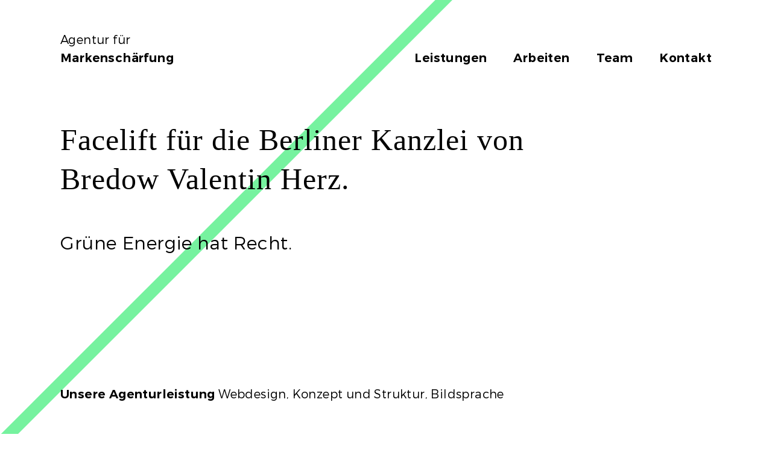

--- FILE ---
content_type: text/html; charset=UTF-8
request_url: https://www.markenschaerfung.de/arbeiten/facelift-vbvh/
body_size: 16859
content:
<!doctype html>
<html lang="de" class="no-js" itemscope itemtype="http://schema.org/WebPage">
	<head>
		<meta charset="UTF-8">

    <link href="https://www.markenschaerfung.de/wp-content/themes/anneandrea/img/icons/favicon.ico" rel="shortcut icon">
    <link href="https://www.markenschaerfung.de/wp-content/themes/anneandrea/img/icons/touch.png" rel="apple-touch-icon-precomposed">

		<meta http-equiv="X-UA-Compatible" content="IE=edge,chrome=1">
		<meta name="viewport" content="width=device-width, initial-scale=1.0">

		<meta name='robots' content='index, follow, max-image-preview:large, max-snippet:-1, max-video-preview:-1' />
	
	
	<!-- This site is optimized with the Yoast SEO plugin v26.8 - https://yoast.com/product/yoast-seo-wordpress/ -->
	<link media="all" href="https://www.markenschaerfung.de/wp-content/cache/autoptimize/css/autoptimize_0278b9eba3dbcb04cc21e9f921188b35.css" rel="stylesheet"><title>Facelift für die Berliner Kanzlei vBVH</title>
	<meta name="description" content="Ein neues Gesicht für die Berliner Energierechts-Kanzlei. Nach Erarbeitung der User Journey, Textkürzung und Fotoshooting ist die Kanzlei wieder vorn dabei." />
	<link rel="canonical" href="https://www.markenschaerfung.de/arbeiten/facelift-vbvh/" />
	<meta property="og:locale" content="de_DE" />
	<meta property="og:type" content="article" />
	<meta property="og:title" content="Facelift für die Berliner Kanzlei vBVH" />
	<meta property="og:description" content="Ein neues Gesicht für die Berliner Energierechts-Kanzlei. Nach Erarbeitung der User Journey, Textkürzung und Fotoshooting ist die Kanzlei wieder vorn dabei." />
	<meta property="og:url" content="https://www.markenschaerfung.de/arbeiten/facelift-vbvh/" />
	<meta property="og:site_name" content="Agentur für Markenschärfung" />
	<meta property="article:modified_time" content="2026-01-16T12:59:43+00:00" />
	<meta property="og:image" content="https://www.markenschaerfung.de/wp-content/uploads/vbvh-city-c0b6383-1200x630.jpg" />
	<meta property="og:image:width" content="1200" />
	<meta property="og:image:height" content="630" />
	<meta property="og:image:type" content="image/jpeg" />
	<meta name="twitter:card" content="summary_large_image" />
	<meta name="twitter:label1" content="Geschätzte Lesezeit" />
	<meta name="twitter:data1" content="1 Minute" />
	<script type="application/ld+json" class="yoast-schema-graph">{"@context":"https://schema.org","@graph":[{"@type":"WebPage","@id":"https://www.markenschaerfung.de/arbeiten/facelift-vbvh/","url":"https://www.markenschaerfung.de/arbeiten/facelift-vbvh/","name":"Facelift für die Berliner Kanzlei vBVH","isPartOf":{"@id":"https://www.markenschaerfung.de/#website"},"primaryImageOfPage":{"@id":"https://www.markenschaerfung.de/arbeiten/facelift-vbvh/#primaryimage"},"image":{"@id":"https://www.markenschaerfung.de/arbeiten/facelift-vbvh/#primaryimage"},"thumbnailUrl":"https://www.markenschaerfung.de/wp-content/uploads/vbvh-city-c0b6383.jpg","datePublished":"2024-04-15T10:10:53+00:00","dateModified":"2026-01-16T12:59:43+00:00","description":"Ein neues Gesicht für die Berliner Energierechts-Kanzlei. Nach Erarbeitung der User Journey, Textkürzung und Fotoshooting ist die Kanzlei wieder vorn dabei.","breadcrumb":{"@id":"https://www.markenschaerfung.de/arbeiten/facelift-vbvh/#breadcrumb"},"inLanguage":"de","potentialAction":[{"@type":"ReadAction","target":["https://www.markenschaerfung.de/arbeiten/facelift-vbvh/"]}]},{"@type":"ImageObject","inLanguage":"de","@id":"https://www.markenschaerfung.de/arbeiten/facelift-vbvh/#primaryimage","url":"https://www.markenschaerfung.de/wp-content/uploads/vbvh-city-c0b6383.jpg","contentUrl":"https://www.markenschaerfung.de/wp-content/uploads/vbvh-city-c0b6383.jpg","width":1422,"height":2000},{"@type":"BreadcrumbList","@id":"https://www.markenschaerfung.de/arbeiten/facelift-vbvh/#breadcrumb","itemListElement":[{"@type":"ListItem","position":1,"name":"Home","item":"https://www.markenschaerfung.de/"},{"@type":"ListItem","position":2,"name":"Facelift für von Bredow, Valentin, Herz"}]},{"@type":"WebSite","@id":"https://www.markenschaerfung.de/#website","url":"https://www.markenschaerfung.de/","name":"Agentur für Markenschärfung","description":"","publisher":{"@id":"https://www.markenschaerfung.de/#organization"},"potentialAction":[{"@type":"SearchAction","target":{"@type":"EntryPoint","urlTemplate":"https://www.markenschaerfung.de/?s={search_term_string}"},"query-input":{"@type":"PropertyValueSpecification","valueRequired":true,"valueName":"search_term_string"}}],"inLanguage":"de"},{"@type":"Organization","@id":"https://www.markenschaerfung.de/#organization","name":"Agentur für Markenschärfung","url":"https://www.markenschaerfung.de/","logo":{"@type":"ImageObject","inLanguage":"de","@id":"https://www.markenschaerfung.de/#/schema/logo/image/","url":"https://www.markenschaerfung.de/wp-content/uploads/logo.png","contentUrl":"https://www.markenschaerfung.de/wp-content/uploads/logo.png","width":233,"height":63,"caption":"Agentur für Markenschärfung"},"image":{"@id":"https://www.markenschaerfung.de/#/schema/logo/image/"}}]}</script>
	<!-- / Yoast SEO plugin. -->






<link rel='stylesheet' id='borlabs-cookie-css' href='https://www.markenschaerfung.de/wp-content/cache/autoptimize/css/autoptimize_single_23d100f25512f2f703c5690fff80a8ae.css' media='all' />

<script type="text/javascript" src="https://www.markenschaerfung.de/wp-includes/js/jquery/jquery.min.js" id="jquery-core-js"></script>

<link rel="https://api.w.org/" href="https://www.markenschaerfung.de/wp-json/" /><link rel="alternate" title="JSON" type="application/json" href="https://www.markenschaerfung.de/wp-json/wp/v2/arbeitsprobe/1473" /><link rel="alternate" title="oEmbed (JSON)" type="application/json+oembed" href="https://www.markenschaerfung.de/wp-json/oembed/1.0/embed?url=https%3A%2F%2Fwww.markenschaerfung.de%2Farbeiten%2Ffacelift-vbvh%2F" />
<link rel="alternate" title="oEmbed (XML)" type="text/xml+oembed" href="https://www.markenschaerfung.de/wp-json/oembed/1.0/embed?url=https%3A%2F%2Fwww.markenschaerfung.de%2Farbeiten%2Ffacelift-vbvh%2F&#038;format=xml" />

        <script type="text/javascript">
            var jQueryMigrateHelperHasSentDowngrade = false;

			window.onerror = function( msg, url, line, col, error ) {
				// Break out early, do not processing if a downgrade reqeust was already sent.
				if ( jQueryMigrateHelperHasSentDowngrade ) {
					return true;
                }

				var xhr = new XMLHttpRequest();
				var nonce = 'dd9c923065';
				var jQueryFunctions = [
					'andSelf',
					'browser',
					'live',
					'boxModel',
					'support.boxModel',
					'size',
					'swap',
					'clean',
					'sub',
                ];
				var match_pattern = /\)\.(.+?) is not a function/;
                var erroredFunction = msg.match( match_pattern );

                // If there was no matching functions, do not try to downgrade.
                if ( null === erroredFunction || typeof erroredFunction !== 'object' || typeof erroredFunction[1] === "undefined" || -1 === jQueryFunctions.indexOf( erroredFunction[1] ) ) {
                    return true;
                }

                // Set that we've now attempted a downgrade request.
                jQueryMigrateHelperHasSentDowngrade = true;

				xhr.open( 'POST', 'https://www.markenschaerfung.de/wp-admin/admin-ajax.php' );
				xhr.setRequestHeader( 'Content-Type', 'application/x-www-form-urlencoded' );
				xhr.onload = function () {
					var response,
                        reload = false;

					if ( 200 === xhr.status ) {
                        try {
                        	response = JSON.parse( xhr.response );

                        	reload = response.data.reload;
                        } catch ( e ) {
                        	reload = false;
                        }
                    }

					// Automatically reload the page if a deprecation caused an automatic downgrade, ensure visitors get the best possible experience.
					if ( reload ) {
						location.reload();
                    }
				};

				xhr.send( encodeURI( 'action=jquery-migrate-downgrade-version&_wpnonce=' + nonce ) );

				// Suppress error alerts in older browsers
				return true;
			}
        </script>

				
		

		<!--[if lt IE 9]>
			<link href="https://www.markenschaerfung.de/wp-content/themes/anneandrea/css/ie.css" rel="stylesheet">
			<script src="https://cdnjs.cloudflare.com/ajax/libs/html5shiv/3.7/html5shiv.min.js"></script>
			<script src="https://cdnjs.cloudflare.com/ajax/libs/selectivizr/1.0.2/selectivizr-min.js"></script>
		<![endif]-->

	</head>
	<body data-rsssl=1 class="wp-singular arbeitsprobe-template-default single single-arbeitsprobe postid-1473 wp-theme-anneandrea facelift-vbvh">

    
	<header class="header clear" role="banner">
        <div class="wrapper">
          <div class="logo">
            <a href="https://www.markenschaerfung.de">
              <span>Agentur für</span>
              <strong>Markenschärfung</strong>
            </a>
          </div>
          <nav class="main-nav">
            <ul><li id="menu-item-17" class="menu-item menu-item-type-post_type menu-item-object-page menu-item-has-children menu-item-17"><a href="https://www.markenschaerfung.de/leistungen/">Leistungen</a>
<ul class="sub-menu">
	<li id="menu-item-110" class="menu-item menu-item-type-post_type menu-item-object-page menu-item-110"><a href="https://www.markenschaerfung.de/leistungen/kanzleimarketing-im-wandel-kanzleien-in-modernem-look/">Kanzleimarketing</a></li>
	<li id="menu-item-1935" class="menu-item menu-item-type-post_type menu-item-object-page menu-item-1935"><a href="https://www.markenschaerfung.de/leistungen/kampagnen/">Hochschulmarken</a></li>
	<li id="menu-item-264" class="menu-item menu-item-type-post_type menu-item-object-page menu-item-264"><a href="https://www.markenschaerfung.de/leistungen/hochschulmarken/">Hochschulmarken</a></li>
	<li id="menu-item-265" class="menu-item menu-item-type-post_type menu-item-object-page menu-item-265"><a href="https://www.markenschaerfung.de/leistungen/mittelstand/">Mittelstand</a></li>
	<li id="menu-item-863" class="menu-item menu-item-type-post_type menu-item-object-page menu-item-863"><a href="https://www.markenschaerfung.de/leistungen/start-ups/">Start-Ups</a></li>
</ul>
</li>
<li id="menu-item-18" class="menu-item menu-item-type-post_type menu-item-object-page menu-item-18"><a href="https://www.markenschaerfung.de/arbeiten/">Arbeiten</a></li>
<li id="menu-item-19" class="menu-item menu-item-type-post_type menu-item-object-page menu-item-19"><a href="https://www.markenschaerfung.de/team/">Team</a></li>
<li id="menu-item-20" class="menu-item menu-item-type-post_type menu-item-object-page menu-item-20"><a href="https://www.markenschaerfung.de/kontakt/">Kontakt</a></li>
</ul>          </nav>
          <div class="mobile-toggle" id="mobile-toggle">
              <svg xmlns="http://www.w3.org/2000/svg" viewBox="0 0 56 56"><g id="page" stroke="none" stroke-width="1" fill="none" fill-rule="evenodd"><g id="plus" transform="translate(1 1)" fill="#ec7c73" fill-rule="nonzero"><path d="M26.713-1C11.407-1-1 11.406-1 26.712s12.408 27.713 27.713 27.713c15.305 0 27.713-12.408 27.713-27.712C54.426 11.406 42.018-1 26.713-1zm0 2c14.2 0 25.713 11.511 25.713 25.712 0 14.2-11.513 25.713-25.713 25.713C12.513 52.425 1 40.913 1 26.713 1 12.51 12.512 1 26.713 1z" id="stroke"/><path id="pluss" d="M29.213 7.916v37.592h-5V7.916z"/><path id="minus" d="M45.51 24.213v5H7.918v-5z"/></g></g></svg>
          </div>
        </div>
	</header>
    <div class="diagonal-line">
        <svg viewBox="0 0 750 750" xmlns="http://www.w3.org/2000/svg"><path fill="#76f29f" d="M721.661 0L0 721.661V750L750 .001z" fill-rule="evenodd"/></svg>
    </div>

    <div class="mobile-menu" style="background-color:#76f29f">
        <div class="diagonal-line">
            <svg viewBox="0 0 750 750" xmlns="http://www.w3.org/2000/svg"><path fill="white" d="M721.661 0L0 721.661V750L750 .001z" fill-rule="evenodd"/></svg>
        </div>
      <div class="wrapper">
        <div class="menu">
          <ul>
            <li id="menu-item-741" class="menu-item menu-item-type-post_type menu-item-object-page menu-item-741"><a href="https://www.markenschaerfung.de/leistungen/">Leistungen</a></li>
<li id="menu-item-742" class="menu-item menu-item-type-post_type menu-item-object-page menu-item-742"><a href="https://www.markenschaerfung.de/arbeiten/">Arbeiten</a></li>
<li id="menu-item-743" class="menu-item menu-item-type-post_type menu-item-object-page menu-item-743"><a href="https://www.markenschaerfung.de/team/">Team</a></li>
            <li class="menu-item">
              <a href="/kontakt/">Kontakt</a>
              <div class="menu-inner">
                                  <div class="column-half">
                    Spichernstraße 24<br />
30161 Hannover<br />
0511 220783-45                  </div>
                                                  <div class="column-half">
                    Kaiserstraße 30<br />
69115 Heidelberg<br />
06221.64794-26                  </div>
                              </div>
            </li>
            <li class="menu-item imprint-link">
              <a href="/impressum/">Impressum</a> und
              <a href="/datenschutz/">Datenschutz</a>
            </li>
          </ul>
        </div>
              </div>
    </div>

<main role="main">

  <div class="intro-scroll">
    <div class="intro-scroll--inner">
      
<section class="section section-page--intro" style="background-color:transparent;">




    <div class="inner">
      <div class="diagonal-line">
          <svg viewBox="0 0 750 750" xmlns="http://www.w3.org/2000/svg"><path fill="#76f29f" d="M721.661 0L0 721.661V750L750 .001z" fill-rule="evenodd"/></svg>
      </div>
    </div>
    <div class="home-intro--headline">
      <div class="wrapper">
        <div class="inner">
                      <h1 class="headline-big">
              Facelift für die Berliner Kanzlei von Bredow Valentin Herz.            </h1>
                                <h2 class="text-nomal">
              Grüne Energie hat Recht.             </h2>
                                <div class="page-leistungen-info">
              <div class="wysiwyg-small">
                <p><strong>Unsere Agenturleistung</strong>&nbsp;<span>Webdesign, Konzept und Struktur, Bildsprache</span></p>
              </div>
            </div>


          
        </div>
      </div>
    </div>
  </section>
        	<section class="page-buhne-headerbild">
                        <img  srcset="https://www.markenschaerfung.de/wp-content/uploads/webseite-01-grau.jpg 2000w,
                                https://www.markenschaerfung.de/wp-content/uploads/webseite-01-grau-1500x719.jpg 1500w,
                                https://www.markenschaerfung.de/wp-content/uploads/webseite-01-grau-1000x480.jpg 1000w,
                                https://www.markenschaerfung.de/wp-content/uploads/webseite-01-grau-500x240.jpg 500w,
                                https://www.markenschaerfung.de/wp-content/uploads/webseite-01-grau-250x120.jpg 250w"
                      sizes="100vw"
                      src="https://www.markenschaerfung.de/wp-content/uploads/webseite-01-grau-1000x480.jpg"
                      alt="" itemprob="image">
    </section>
      
    </div>
  </div>
  <div class="content-fixed">
  <!-- Baukasten -->
  <div class="module" id="Module" data-chocolat-title="Facelift für von Bredow, Valentin, Herz">



        <!-- ////////////////////    Text/Bild    ////////////// -->

    <section class="section section-textbild">
  <div class="wrapper">

        <!-- //////////////////////////////// Layout ///////////////////////////// -->
      <div class="container-flex">

        <!-- ------------- Block ----------------- -->
                  <div class="block block-half" data-aos="fade-up" data-aos-delay="0" data-aos-duration="1000" >
            <div class="inner">
  <div class="wysiwyg-small">
    <p><span class="feature-intro">Die Berliner Kanzlei von Bredow Valentin Herz benötigte einen geschärften Online-Auftritt und ein Aufräumen innerhalb der Menüstruktur. Primär gab es in der über Jahre gewachsenen Struktur der Seite zu viele und lange Texte, überholte Fotos, lange Ladezeiten und eine nicht mehr intuitive Nutzerführung.<br />
</span></p>
  </div>

</div>
          </div>
        

        <!-- ------------- Block ----------------- -->
                  <div class="block block-half--last" data-aos="fade-up" data-aos-delay="300" data-aos-duration="1000" >
            <div class="inner">

  <div class="img-wrapper">
          <a href="https://www.markenschaerfung.de/wp-content/uploads/vbvh-city-c0b6487-1500x1000.jpg" class="chocolat-image">
      <img  srcset="https://www.markenschaerfung.de/wp-content/uploads/vbvh-city-c0b6487.jpg 2000w,
                    https://www.markenschaerfung.de/wp-content/uploads/vbvh-city-c0b6487-1500x1000.jpg 1500w,
                    https://www.markenschaerfung.de/wp-content/uploads/vbvh-city-c0b6487-1000x667.jpg 1000w,
                    https://www.markenschaerfung.de/wp-content/uploads/vbvh-city-c0b6487-500x333.jpg 500w,
                    https://www.markenschaerfung.de/wp-content/uploads/vbvh-city-c0b6487-250x167.jpg 250w"
          sizes="(min-width: 56em) 1200px, 100vw"
          src="https://www.markenschaerfung.de/wp-content/uploads/vbvh-city-c0b6487-1000x667.jpg"
          alt="" itemprob="image"></a>


            </div>

</div>
          </div>
        
      </div>

      </div>
</section>

    


        <!-- ////////////////////    Text/Bild    ////////////// -->

    <section class="section section-textbild">
  <div class="wrapper">

        <!-- //////////////////////////////// Layout ///////////////////////////// -->
      <div class="container">

        <!-- ------------- Block ----------------- -->
                  <div class="block block-full" data-aos="fade-up" data-aos-delay="0" data-aos-duration="1000" >
            <div class="inner">


              <div class="wechsel-wrapper">



        <div class="slider slider-arbeit-wechsel" data-slick='{"dots": false, "arrows": false, "infinite": true, "speed": 1, "slidesToShow": 1, "autoplay": true, "autoplaySpeed": 900, "pauseOnHover": false}'>
	



    	
        <div>


          <div class="wechsel-inner" style="padding-bottom:calc((375/250)*100%);" >

	


            <a href="https://www.markenschaerfung.de/wp-content/uploads/vbvh-office-c0b3253.jpg" class="chocolat-image">
            <img  srcset="https://www.markenschaerfung.de/wp-content/uploads/vbvh-office-c0b3253.jpg 1500w,
                                https://www.markenschaerfung.de/wp-content/uploads/vbvh-office-c0b3253-1000x1500.jpg 1000w,
                                https://www.markenschaerfung.de/wp-content/uploads/vbvh-office-c0b3253-500x750.jpg 500w,
                                https://www.markenschaerfung.de/wp-content/uploads/vbvh-office-c0b3253-250x375.jpg 250w"
                      sizes="(min-width: 56em) 1300px, 100vw"
                      src="https://www.markenschaerfung.de/wp-content/uploads/vbvh-office-c0b3253-1000x1500.jpg"
                      alt="" itemprob="image">
            </a>
          </div>
        </div>

    	
        <div>


          <div class="wechsel-inner" style="padding-bottom:calc((375/250)*100%);" >

	


            <a href="https://www.markenschaerfung.de/wp-content/uploads/vbvh-city-c0b6416.jpg" class="chocolat-image">
            <img  srcset="https://www.markenschaerfung.de/wp-content/uploads/vbvh-city-c0b6416.jpg 1500w,
                                https://www.markenschaerfung.de/wp-content/uploads/vbvh-city-c0b6416-1000x1500.jpg 1000w,
                                https://www.markenschaerfung.de/wp-content/uploads/vbvh-city-c0b6416-500x750.jpg 500w,
                                https://www.markenschaerfung.de/wp-content/uploads/vbvh-city-c0b6416-250x375.jpg 250w"
                      sizes="(min-width: 56em) 1300px, 100vw"
                      src="https://www.markenschaerfung.de/wp-content/uploads/vbvh-city-c0b6416-1000x1500.jpg"
                      alt="" itemprob="image">
            </a>
          </div>
        </div>

    	
        <div>


          <div class="wechsel-inner" style="padding-bottom:calc((350/250)*100%);" >

	


            <a href="https://www.markenschaerfung.de/wp-content/uploads/vbvh-city-c0b6402.jpg" class="chocolat-image">
            <img  srcset="https://www.markenschaerfung.de/wp-content/uploads/vbvh-city-c0b6402.jpg 1500w,
                                https://www.markenschaerfung.de/wp-content/uploads/vbvh-city-c0b6402-1000x1401.jpg 1000w,
                                https://www.markenschaerfung.de/wp-content/uploads/vbvh-city-c0b6402-500x700.jpg 500w,
                                https://www.markenschaerfung.de/wp-content/uploads/vbvh-city-c0b6402-250x350.jpg 250w"
                      sizes="(min-width: 56em) 1300px, 100vw"
                      src="https://www.markenschaerfung.de/wp-content/uploads/vbvh-city-c0b6402-1000x1401.jpg"
                      alt="" itemprob="image">
            </a>
          </div>
        </div>

    	
        <div>


          <div class="wechsel-inner" style="padding-bottom:calc((375/250)*100%);" >

	


            <a href="https://www.markenschaerfung.de/wp-content/uploads/vbvh-office-c0b5009.jpg" class="chocolat-image">
            <img  srcset="https://www.markenschaerfung.de/wp-content/uploads/vbvh-office-c0b5009.jpg 1500w,
                                https://www.markenschaerfung.de/wp-content/uploads/vbvh-office-c0b5009-1000x1500.jpg 1000w,
                                https://www.markenschaerfung.de/wp-content/uploads/vbvh-office-c0b5009-500x750.jpg 500w,
                                https://www.markenschaerfung.de/wp-content/uploads/vbvh-office-c0b5009-250x375.jpg 250w"
                      sizes="(min-width: 56em) 1300px, 100vw"
                      src="https://www.markenschaerfung.de/wp-content/uploads/vbvh-office-c0b5009-1000x1500.jpg"
                      alt="" itemprob="image">
            </a>
          </div>
        </div>

    	
        <div>


          <div class="wechsel-inner" style="padding-bottom:calc((350/250)*100%);" >

	


            <a href="https://www.markenschaerfung.de/wp-content/uploads/vbvh-city-c0b6200.jpg" class="chocolat-image">
            <img  srcset="https://www.markenschaerfung.de/wp-content/uploads/vbvh-city-c0b6200.jpg 1500w,
                                https://www.markenschaerfung.de/wp-content/uploads/vbvh-city-c0b6200-1000x1401.jpg 1000w,
                                https://www.markenschaerfung.de/wp-content/uploads/vbvh-city-c0b6200-500x700.jpg 500w,
                                https://www.markenschaerfung.de/wp-content/uploads/vbvh-city-c0b6200-250x350.jpg 250w"
                      sizes="(min-width: 56em) 1300px, 100vw"
                      src="https://www.markenschaerfung.de/wp-content/uploads/vbvh-city-c0b6200-1000x1401.jpg"
                      alt="" itemprob="image">
            </a>
          </div>
        </div>

    	
        <div>


          <div class="wechsel-inner" style="padding-bottom:calc((352/250)*100%);" >

	


            <a href="https://www.markenschaerfung.de/wp-content/uploads/vbvh-city-c0b6383.jpg" class="chocolat-image">
            <img  srcset="https://www.markenschaerfung.de/wp-content/uploads/vbvh-city-c0b6383.jpg 1500w,
                                https://www.markenschaerfung.de/wp-content/uploads/vbvh-city-c0b6383-1000x1406.jpg 1000w,
                                https://www.markenschaerfung.de/wp-content/uploads/vbvh-city-c0b6383-500x703.jpg 500w,
                                https://www.markenschaerfung.de/wp-content/uploads/vbvh-city-c0b6383-250x352.jpg 250w"
                      sizes="(min-width: 56em) 1300px, 100vw"
                      src="https://www.markenschaerfung.de/wp-content/uploads/vbvh-city-c0b6383-1000x1406.jpg"
                      alt="" itemprob="image">
            </a>
          </div>
        </div>

    	
        <div>


          <div class="wechsel-inner" style="padding-bottom:calc((375/250)*100%);" >

	


            <a href="https://www.markenschaerfung.de/wp-content/uploads/vbvh-city-c0b6310.jpg" class="chocolat-image">
            <img  srcset="https://www.markenschaerfung.de/wp-content/uploads/vbvh-city-c0b6310.jpg 1500w,
                                https://www.markenschaerfung.de/wp-content/uploads/vbvh-city-c0b6310-1000x1500.jpg 1000w,
                                https://www.markenschaerfung.de/wp-content/uploads/vbvh-city-c0b6310-500x750.jpg 500w,
                                https://www.markenschaerfung.de/wp-content/uploads/vbvh-city-c0b6310-250x375.jpg 250w"
                      sizes="(min-width: 56em) 1300px, 100vw"
                      src="https://www.markenschaerfung.de/wp-content/uploads/vbvh-city-c0b6310-1000x1500.jpg"
                      alt="" itemprob="image">
            </a>
          </div>
        </div>

    	
        <div>


          <div class="wechsel-inner" style="padding-bottom:calc((375/250)*100%);" >

	


            <a href="https://www.markenschaerfung.de/wp-content/uploads/vbvh-city-c0b6342.jpg" class="chocolat-image">
            <img  srcset="https://www.markenschaerfung.de/wp-content/uploads/vbvh-city-c0b6342.jpg 1500w,
                                https://www.markenschaerfung.de/wp-content/uploads/vbvh-city-c0b6342-1000x1500.jpg 1000w,
                                https://www.markenschaerfung.de/wp-content/uploads/vbvh-city-c0b6342-500x750.jpg 500w,
                                https://www.markenschaerfung.de/wp-content/uploads/vbvh-city-c0b6342-250x375.jpg 250w"
                      sizes="(min-width: 56em) 1300px, 100vw"
                      src="https://www.markenschaerfung.de/wp-content/uploads/vbvh-city-c0b6342-1000x1500.jpg"
                      alt="" itemprob="image">
            </a>
          </div>
        </div>

    	
        <div>


          <div class="wechsel-inner" style="padding-bottom:calc((375/250)*100%);" >

	


            <a href="https://www.markenschaerfung.de/wp-content/uploads/vbvh-city-c0b6339.jpg" class="chocolat-image">
            <img  srcset="https://www.markenschaerfung.de/wp-content/uploads/vbvh-city-c0b6339.jpg 1500w,
                                https://www.markenschaerfung.de/wp-content/uploads/vbvh-city-c0b6339-1000x1500.jpg 1000w,
                                https://www.markenschaerfung.de/wp-content/uploads/vbvh-city-c0b6339-500x750.jpg 500w,
                                https://www.markenschaerfung.de/wp-content/uploads/vbvh-city-c0b6339-250x375.jpg 250w"
                      sizes="(min-width: 56em) 1300px, 100vw"
                      src="https://www.markenschaerfung.de/wp-content/uploads/vbvh-city-c0b6339-1000x1500.jpg"
                      alt="" itemprob="image">
            </a>
          </div>
        </div>

    	
        <div>


          <div class="wechsel-inner" style="padding-bottom:calc((375/250)*100%);" >

	


            <a href="https://www.markenschaerfung.de/wp-content/uploads/vbvh-city-c0b6314.jpg" class="chocolat-image">
            <img  srcset="https://www.markenschaerfung.de/wp-content/uploads/vbvh-city-c0b6314.jpg 1500w,
                                https://www.markenschaerfung.de/wp-content/uploads/vbvh-city-c0b6314-1000x1500.jpg 1000w,
                                https://www.markenschaerfung.de/wp-content/uploads/vbvh-city-c0b6314-500x750.jpg 500w,
                                https://www.markenschaerfung.de/wp-content/uploads/vbvh-city-c0b6314-250x375.jpg 250w"
                      sizes="(min-width: 56em) 1300px, 100vw"
                      src="https://www.markenschaerfung.de/wp-content/uploads/vbvh-city-c0b6314-1000x1500.jpg"
                      alt="" itemprob="image">
            </a>
          </div>
        </div>

    	
        <div>


          <div class="wechsel-inner" style="padding-bottom:calc((350/250)*100%);" >

	


            <a href="https://www.markenschaerfung.de/wp-content/uploads/vbvh-city-c0b6218.jpg" class="chocolat-image">
            <img  srcset="https://www.markenschaerfung.de/wp-content/uploads/vbvh-city-c0b6218.jpg 1500w,
                                https://www.markenschaerfung.de/wp-content/uploads/vbvh-city-c0b6218-1000x1401.jpg 1000w,
                                https://www.markenschaerfung.de/wp-content/uploads/vbvh-city-c0b6218-500x700.jpg 500w,
                                https://www.markenschaerfung.de/wp-content/uploads/vbvh-city-c0b6218-250x350.jpg 250w"
                      sizes="(min-width: 56em) 1300px, 100vw"
                      src="https://www.markenschaerfung.de/wp-content/uploads/vbvh-city-c0b6218-1000x1401.jpg"
                      alt="" itemprob="image">
            </a>
          </div>
        </div>

    	
        <div>


          <div class="wechsel-inner" style="padding-bottom:calc((352/250)*100%);" >

	


            <a href="https://www.markenschaerfung.de/wp-content/uploads/vbvh-city-c0b6355.jpg" class="chocolat-image">
            <img  srcset="https://www.markenschaerfung.de/wp-content/uploads/vbvh-city-c0b6355.jpg 1500w,
                                https://www.markenschaerfung.de/wp-content/uploads/vbvh-city-c0b6355-1000x1406.jpg 1000w,
                                https://www.markenschaerfung.de/wp-content/uploads/vbvh-city-c0b6355-500x703.jpg 500w,
                                https://www.markenschaerfung.de/wp-content/uploads/vbvh-city-c0b6355-250x352.jpg 250w"
                      sizes="(min-width: 56em) 1300px, 100vw"
                      src="https://www.markenschaerfung.de/wp-content/uploads/vbvh-city-c0b6355-1000x1406.jpg"
                      alt="" itemprob="image">
            </a>
          </div>
        </div>

    	
        <div>


          <div class="wechsel-inner" style="padding-bottom:calc((375/250)*100%);" >

	


            <a href="https://www.markenschaerfung.de/wp-content/uploads/vbvh-office-c0b5047.jpg" class="chocolat-image">
            <img  srcset="https://www.markenschaerfung.de/wp-content/uploads/vbvh-office-c0b5047.jpg 1500w,
                                https://www.markenschaerfung.de/wp-content/uploads/vbvh-office-c0b5047-1000x1499.jpg 1000w,
                                https://www.markenschaerfung.de/wp-content/uploads/vbvh-office-c0b5047-500x750.jpg 500w,
                                https://www.markenschaerfung.de/wp-content/uploads/vbvh-office-c0b5047-250x375.jpg 250w"
                      sizes="(min-width: 56em) 1300px, 100vw"
                      src="https://www.markenschaerfung.de/wp-content/uploads/vbvh-office-c0b5047-1000x1499.jpg"
                      alt="" itemprob="image">
            </a>
          </div>
        </div>

    	
        </div>
        </div>

    

</div>
          </div>
        
      </div>

      </div>
</section>

    


        <!-- ////////////////////    Text/Bild    ////////////// -->

    <section class="section section-textbild">
  <div class="wrapper">

        <!-- //////////////////////////////// Layout ///////////////////////////// -->
      <div class="container-flex">

        <!-- ------------- Block ----------------- -->
                  <div class="block block-half" data-aos="fade-up" data-aos-delay="0" data-aos-duration="1000" >
            <div class="inner">

  <div class="img-wrapper">
          <a href="https://www.markenschaerfung.de/wp-content/uploads/fireshot-capture-481-team-von-bredow-valentin-herz-wwwvbvhde-1.png" class="chocolat-image">
      <img  srcset="https://www.markenschaerfung.de/wp-content/uploads/fireshot-capture-481-team-von-bredow-valentin-herz-wwwvbvhde-1.png 2000w,
                    https://www.markenschaerfung.de/wp-content/uploads/fireshot-capture-481-team-von-bredow-valentin-herz-wwwvbvhde-1.png 1500w,
                    https://www.markenschaerfung.de/wp-content/uploads/fireshot-capture-481-team-von-bredow-valentin-herz-wwwvbvhde-1.png 1000w,
                    https://www.markenschaerfung.de/wp-content/uploads/fireshot-capture-481-team-von-bredow-valentin-herz-wwwvbvhde-1-500x1147.png 500w,
                    https://www.markenschaerfung.de/wp-content/uploads/fireshot-capture-481-team-von-bredow-valentin-herz-wwwvbvhde-1-250x573.png 250w"
          sizes="(min-width: 56em) 1200px, 100vw"
          src="https://www.markenschaerfung.de/wp-content/uploads/fireshot-capture-481-team-von-bredow-valentin-herz-wwwvbvhde-1.png"
          alt="" itemprob="image"></a>


            </div>

</div>
          </div>
        

        <!-- ------------- Block ----------------- -->
                  <div class="block block-half--last" data-aos="fade-up" data-aos-delay="300" data-aos-duration="1000" >
            <div class="inner">
  <div class="wysiwyg-small">
    <p><span class="feature-intro">Nach ein paar Meetings zu Inhalten, Design und Nutzerführung und nach einem tollen Shooting durch den Berliner Fotografen Fabian Brennecke, der sowohl die Kanzlei, als auch die Nähe zum Alex gepaart mit dem Thema Green Energy perfekt in Szene gesetzt hat, haben wir eine moderne, ansprechende und zeitlose Kanzleiseite <a href="http://www.vbvh.de" target="_blank" rel="noopener">online</a> gestellt.</span></p>
  </div>

</div>
          </div>
        
      </div>

      </div>
</section>

    


        <!-- ////////////////////    Kontaktblock    ////////////// -->

    <section class="section modul kontaktblock " style="background-color:#76f29f">
  <div class="wrapper">
    <div class="container">
      <div class="column-one-third-start wysiwyg" data-aos="fade-up" data-aos-delay="0" data-aos-duration="1000" >
        <p><em><br />
Wir würden Sie gern kennenlernen und gemeinsam schauen, was Ihre Marke voran bringt.</em></p>
<p><small>Im Gespräch klären wir alle Fragen und gehen individuell auf Ihre Wünsche und Bedenken ein.</small></p>
<p><strong>Klingt gut?<br />
Na, dann los:</strong></p>
      </div>

      
        <div class="column-two-third no-flex">
                	
            <div class="column-one-third contact-img-box" data-aos="fade-up" data-aos-delay="200" data-aos-duration="1000" >
              <div class="contact-img">
                                  <img  srcset="https://www.markenschaerfung.de/wp-content/uploads/markenschacc88rfung_andrea-lucc88ders.jpg 1000w,
                                https://www.markenschaerfung.de/wp-content/uploads/markenschacc88rfung_andrea-lucc88ders-500x628.jpg 500w,
                                https://www.markenschaerfung.de/wp-content/uploads/markenschacc88rfung_andrea-lucc88ders-250x314.jpg 250w"
                      sizes="(min-width: 56em) 600px, 100vw"
                      src="https://www.markenschaerfung.de/wp-content/uploads/markenschacc88rfung_andrea-lucc88ders.jpg"
                      alt="" itemprob="image">
              </div>
              <div class="wysiwyg-small">
                <p><strong>Ihre Ansprechpartnerin<br />
in Hannover</strong></p>
                <p><strong>Andrea Lüders</strong></br>
                                    	  T 0511 22078345                                                      	  </br>
                      oder <a href="mailto:lu&#101;d&#101;&#114;&#115;&#64;&#109;a&#114;&#107;&#101;&#110;&#115;cha&#101;&#114;&#102;&#117;n&#103;&#46;de">mailen</a>
                                  </p>

              </div>
            </div>

        	
            <div class="column-one-third contact-img-box" data-aos="fade-up" data-aos-delay="200" data-aos-duration="1000" >
              <div class="contact-img">
                                  <img  srcset="https://www.markenschaerfung.de/wp-content/uploads/markenschacc88rfung_anne-zilles.jpg 1000w,
                                https://www.markenschaerfung.de/wp-content/uploads/markenschacc88rfung_anne-zilles-500x628.jpg 500w,
                                https://www.markenschaerfung.de/wp-content/uploads/markenschacc88rfung_anne-zilles-250x314.jpg 250w"
                      sizes="(min-width: 56em) 600px, 100vw"
                      src="https://www.markenschaerfung.de/wp-content/uploads/markenschacc88rfung_anne-zilles.jpg"
                      alt="" itemprob="image">
              </div>
              <div class="wysiwyg-small">
                <p><strong>Ihre Ansprechpartnerin<br />
in Heidelberg</strong></p>
                <p><strong>Anne Zilles</strong></br>
                                    	  T 06221 6479426                                                      	  </br>
                      oder <a href="mailto:z&#105;l&#108;&#101;s&#64;m&#97;&#114;&#107;&#101;&#110;&#115;c&#104;a&#101;r&#102;&#117;&#110;&#103;&#46;&#100;&#101;">mailen</a>
                                  </p>

              </div>
            </div>

        	                </div>

      




    </div>
  </div>
</section>

    


        <!-- ////////////////////    Arbeiten    ////////////// -->

    <section class="section section-home--portfolio ">

    <div class="portfolio-teaser--filter">
                
        
      <div class="wrapper">
          <button onclick="FWP.reset()">All</button>
        <div class="facetwp-facet facetwp-facet-arbeiten facetwp-type-checkboxes" data-name="arbeiten" data-type="checkboxes"></div>      </div>
    </div>
    <div class="portfolio-teaser--grid" data-pagecolor="#76f29f">
      <div class="wrapper-big">
        <div class="grid-masonry">

          
                                          <div class="facetwp-template">
                  <!--fwp-loop-->

                      <div class="grid-item" data-aos="fade-up" data-aos-delay="00" data-aos-duration="1000" >
  <a href="https://www.markenschaerfung.de/arbeiten/dittmar-web/">

                <figure style="padding-bottom:calc((167/250)*100%);">
      <img src="https://www.markenschaerfung.de/wp-content/uploads/dittmar-law-webseite1.jpg" class="attachment-post-thumbnail size-post-thumbnail wp-post-image" alt="" decoding="async" fetchpriority="high" srcset="https://www.markenschaerfung.de/wp-content/uploads/dittmar-law-webseite1.jpg 2400w, https://www.markenschaerfung.de/wp-content/uploads/dittmar-law-webseite1-500x333.jpg 500w, https://www.markenschaerfung.de/wp-content/uploads/dittmar-law-webseite1-1000x667.jpg 1000w, https://www.markenschaerfung.de/wp-content/uploads/dittmar-law-webseite1-768x512.jpg 768w, https://www.markenschaerfung.de/wp-content/uploads/dittmar-law-webseite1-1536x1024.jpg 1536w, https://www.markenschaerfung.de/wp-content/uploads/dittmar-law-webseite1-2048x1365.jpg 2048w, https://www.markenschaerfung.de/wp-content/uploads/dittmar-law-webseite1-1500x1000.jpg 1500w, https://www.markenschaerfung.de/wp-content/uploads/dittmar-law-webseite1-250x167.jpg 250w, https://www.markenschaerfung.de/wp-content/uploads/dittmar-law-webseite1-600x400.jpg 600w, https://www.markenschaerfung.de/wp-content/uploads/dittmar-law-webseite1-900x600.jpg 900w, https://www.markenschaerfung.de/wp-content/uploads/dittmar-law-webseite1-1200x800.jpg 1200w" sizes="(max-width: 2400px) 100vw, 2400px" />      <figcaption style="background-color:#76f29f;">
        Webseiten-Relaunch für die Kanzlei Dittmar Notar &amp; Rechtsanwälte      </figcaption>
    </figure>

  </a>
</div>
                  
                      <div class="grid-item" data-aos="fade-up" data-aos-delay="00" data-aos-duration="1000" >
  <a href="https://www.markenschaerfung.de/arbeiten/notare-an-der-palmaille/">

                <figure style="padding-bottom:calc((167/250)*100%);">
      <img src="https://www.markenschaerfung.de/wp-content/uploads/palmaille-mockup.jpg" class="attachment-post-thumbnail size-post-thumbnail wp-post-image" alt="" decoding="async" srcset="https://www.markenschaerfung.de/wp-content/uploads/palmaille-mockup.jpg 2400w, https://www.markenschaerfung.de/wp-content/uploads/palmaille-mockup-500x333.jpg 500w, https://www.markenschaerfung.de/wp-content/uploads/palmaille-mockup-1000x667.jpg 1000w, https://www.markenschaerfung.de/wp-content/uploads/palmaille-mockup-768x512.jpg 768w, https://www.markenschaerfung.de/wp-content/uploads/palmaille-mockup-1536x1024.jpg 1536w, https://www.markenschaerfung.de/wp-content/uploads/palmaille-mockup-2048x1365.jpg 2048w, https://www.markenschaerfung.de/wp-content/uploads/palmaille-mockup-1500x1000.jpg 1500w, https://www.markenschaerfung.de/wp-content/uploads/palmaille-mockup-250x167.jpg 250w, https://www.markenschaerfung.de/wp-content/uploads/palmaille-mockup-600x400.jpg 600w, https://www.markenschaerfung.de/wp-content/uploads/palmaille-mockup-900x600.jpg 900w, https://www.markenschaerfung.de/wp-content/uploads/palmaille-mockup-1200x800.jpg 1200w" sizes="(max-width: 2400px) 100vw, 2400px" />      <figcaption style="background-color:#76f29f;">
        Facelift für die Notare an der Palmaille       </figcaption>
    </figure>

  </a>
</div>
                  
                      <div class="grid-item" data-aos="fade-up" data-aos-delay="00" data-aos-duration="1000" >
  <a href="https://www.markenschaerfung.de/arbeiten/ksb-intax/">

                <figure style="padding-bottom:calc((150/250)*100%);">
      <img src="https://www.markenschaerfung.de/wp-content/uploads/ksb_intax_.jpg" class="attachment-post-thumbnail size-post-thumbnail wp-post-image" alt="" decoding="async" srcset="https://www.markenschaerfung.de/wp-content/uploads/ksb_intax_.jpg 2400w, https://www.markenschaerfung.de/wp-content/uploads/ksb_intax_-500x300.jpg 500w, https://www.markenschaerfung.de/wp-content/uploads/ksb_intax_-1000x600.jpg 1000w, https://www.markenschaerfung.de/wp-content/uploads/ksb_intax_-768x461.jpg 768w, https://www.markenschaerfung.de/wp-content/uploads/ksb_intax_-1536x922.jpg 1536w, https://www.markenschaerfung.de/wp-content/uploads/ksb_intax_-2048x1229.jpg 2048w, https://www.markenschaerfung.de/wp-content/uploads/ksb_intax_-1500x900.jpg 1500w, https://www.markenschaerfung.de/wp-content/uploads/ksb_intax_-250x150.jpg 250w" sizes="(max-width: 2400px) 100vw, 2400px" />      <figcaption style="background-color:#76f29f;">
        Redesign der Wirtschaftskanzlei KSB INTAX      </figcaption>
    </figure>

  </a>
</div>
                  
                      <div class="grid-item" data-aos="fade-up" data-aos-delay="00" data-aos-duration="1000" >
  <a href="https://www.markenschaerfung.de/arbeiten/niitvaeli/">

                <figure style="padding-bottom:calc((153/250)*100%);">
      <img src="https://www.markenschaerfung.de/wp-content/uploads/logo-niitvaeli2.jpg" class="attachment-post-thumbnail size-post-thumbnail wp-post-image" alt="" decoding="async" loading="lazy" srcset="https://www.markenschaerfung.de/wp-content/uploads/logo-niitvaeli2.jpg 2000w, https://www.markenschaerfung.de/wp-content/uploads/logo-niitvaeli2-500x306.jpg 500w, https://www.markenschaerfung.de/wp-content/uploads/logo-niitvaeli2-1000x612.jpg 1000w, https://www.markenschaerfung.de/wp-content/uploads/logo-niitvaeli2-768x470.jpg 768w, https://www.markenschaerfung.de/wp-content/uploads/logo-niitvaeli2-1536x940.jpg 1536w, https://www.markenschaerfung.de/wp-content/uploads/logo-niitvaeli2-1500x918.jpg 1500w, https://www.markenschaerfung.de/wp-content/uploads/logo-niitvaeli2-250x153.jpg 250w" sizes="auto, (max-width: 2000px) 100vw, 2000px" />      <figcaption style="background-color:#76f29f;">
        Klare visuelle Identität einer <br />
Frankfurter Kartellrechtskanzlei      </figcaption>
    </figure>

  </a>
</div>
                  
                      <div class="grid-item" data-aos="fade-up" data-aos-delay="00" data-aos-duration="1000" >
  <a href="https://www.markenschaerfung.de/arbeiten/lwp/">

                <figure style="padding-bottom:calc((163/250)*100%);">
      <img src="https://www.markenschaerfung.de/wp-content/uploads/lwp_magazin.jpg" class="attachment-post-thumbnail size-post-thumbnail wp-post-image" alt="" decoding="async" loading="lazy" srcset="https://www.markenschaerfung.de/wp-content/uploads/lwp_magazin.jpg 1808w, https://www.markenschaerfung.de/wp-content/uploads/lwp_magazin-500x327.jpg 500w, https://www.markenschaerfung.de/wp-content/uploads/lwp_magazin-1000x654.jpg 1000w, https://www.markenschaerfung.de/wp-content/uploads/lwp_magazin-768x502.jpg 768w, https://www.markenschaerfung.de/wp-content/uploads/lwp_magazin-1536x1004.jpg 1536w, https://www.markenschaerfung.de/wp-content/uploads/lwp_magazin-1500x981.jpg 1500w, https://www.markenschaerfung.de/wp-content/uploads/lwp_magazin-250x163.jpg 250w" sizes="auto, (max-width: 1808px) 100vw, 1808px" />      <figcaption style="background-color:#76f29f;">
        Lebendige Markenarchitektur bei Lüders Warneboldt &amp; Partner      </figcaption>
    </figure>

  </a>
</div>
                  
                      <div class="grid-item" data-aos="fade-up" data-aos-delay="00" data-aos-duration="1000" >
  <a href="https://www.markenschaerfung.de/arbeiten/dittmar-law/">

                <figure style="padding-bottom:calc((201/250)*100%);">
      <img src="https://www.markenschaerfung.de/wp-content/uploads/dittmar-law-coporate1.jpg" class="attachment-post-thumbnail size-post-thumbnail wp-post-image" alt="" decoding="async" loading="lazy" srcset="https://www.markenschaerfung.de/wp-content/uploads/dittmar-law-coporate1.jpg 2000w, https://www.markenschaerfung.de/wp-content/uploads/dittmar-law-coporate1-500x402.jpg 500w, https://www.markenschaerfung.de/wp-content/uploads/dittmar-law-coporate1-1000x804.jpg 1000w, https://www.markenschaerfung.de/wp-content/uploads/dittmar-law-coporate1-768x617.jpg 768w, https://www.markenschaerfung.de/wp-content/uploads/dittmar-law-coporate1-1536x1234.jpg 1536w, https://www.markenschaerfung.de/wp-content/uploads/dittmar-law-coporate1-1500x1205.jpg 1500w, https://www.markenschaerfung.de/wp-content/uploads/dittmar-law-coporate1-250x201.jpg 250w" sizes="auto, (max-width: 2000px) 100vw, 2000px" />      <figcaption style="background-color:#76f29f;">
        Die starke Marke Dittmar wächst mit ihrem Erfolg      </figcaption>
    </figure>

  </a>
</div>
                  
                      <div class="grid-item" data-aos="fade-up" data-aos-delay="00" data-aos-duration="1000" >
  <a href="https://www.markenschaerfung.de/arbeiten/walch-rittberg-nagel/">

                <figure style="padding-bottom:calc((183/250)*100%);">
      <img src="https://www.markenschaerfung.de/wp-content/uploads/wrn-header.jpg" class="attachment-post-thumbnail size-post-thumbnail wp-post-image" alt="" decoding="async" loading="lazy" srcset="https://www.markenschaerfung.de/wp-content/uploads/wrn-header.jpg 2400w, https://www.markenschaerfung.de/wp-content/uploads/wrn-header-500x365.jpg 500w, https://www.markenschaerfung.de/wp-content/uploads/wrn-header-1000x730.jpg 1000w, https://www.markenschaerfung.de/wp-content/uploads/wrn-header-768x561.jpg 768w, https://www.markenschaerfung.de/wp-content/uploads/wrn-header-1536x1122.jpg 1536w, https://www.markenschaerfung.de/wp-content/uploads/wrn-header-2048x1496.jpg 2048w, https://www.markenschaerfung.de/wp-content/uploads/wrn-header-1500x1096.jpg 1500w, https://www.markenschaerfung.de/wp-content/uploads/wrn-header-250x183.jpg 250w" sizes="auto, (max-width: 2400px) 100vw, 2400px" />      <figcaption style="background-color:#76f29f;">
        Ein Hamburger Spin-off wird zur Marke      </figcaption>
    </figure>

  </a>
</div>
                  
                      <div class="grid-item" data-aos="fade-up" data-aos-delay="00" data-aos-duration="1000" >
  <a href="https://www.markenschaerfung.de/arbeiten/notare-am-rathausmarkt/">

                <figure style="padding-bottom:calc((175/250)*100%);">
      <img src="https://www.markenschaerfung.de/wp-content/uploads/nar-webseite1.jpg" class="attachment-post-thumbnail size-post-thumbnail wp-post-image" alt="" decoding="async" loading="lazy" srcset="https://www.markenschaerfung.de/wp-content/uploads/nar-webseite1.jpg 2362w, https://www.markenschaerfung.de/wp-content/uploads/nar-webseite1-500x350.jpg 500w, https://www.markenschaerfung.de/wp-content/uploads/nar-webseite1-1000x700.jpg 1000w, https://www.markenschaerfung.de/wp-content/uploads/nar-webseite1-768x537.jpg 768w, https://www.markenschaerfung.de/wp-content/uploads/nar-webseite1-1536x1075.jpg 1536w, https://www.markenschaerfung.de/wp-content/uploads/nar-webseite1-2048x1433.jpg 2048w, https://www.markenschaerfung.de/wp-content/uploads/nar-webseite1-1500x1050.jpg 1500w, https://www.markenschaerfung.de/wp-content/uploads/nar-webseite1-250x175.jpg 250w" sizes="auto, (max-width: 2362px) 100vw, 2362px" />      <figcaption style="background-color:#76f29f;">
        Neue Internetpräsenz für ein Hamburger Notariat       </figcaption>
    </figure>

  </a>
</div>
                                                  </div>



          



        </div>
      </div>
<div class="wrapper-big">
    <div class="grid-item" data-aos="fade-up" data-aos-delay="00" data-aos-duration="1000" >
                <div class="facetwp-facet facetwp-facet-load_more facetwp-type-pager" data-name="load_more" data-type="pager"></div>    </div>
</div>
    </div>
</section>

    


</div>
  <!-- ENDE Baukasten -->
  </div>


  
  
</main>


			<!-- footer -->
	<footer class="footer" role="contentinfo">
                <div class="wrapper">
                          <div class="logo">
                            <a href="https://www.markenschaerfung.de">
                              <span>Agentur für</span>
                              <strong>Markenschärfung</strong>
                            </a>
                          </div>
                          <div class="social-media">
                            


                                <ul>
                                                                    	<li><a href="https://www.facebook.com/markenschaerfung/" target="_blank"><svg viewBox="0 0 24 25" xmlns="http://www.w3.org/2000/svg"><path d="M12 24.034c1.664 0 3.225-.313 4.684-.94a12.071 12.071 0 003.812-2.564 12.071 12.071 0 002.564-3.812c.627-1.459.94-3.02.94-4.684 0-1.664-.313-3.225-.94-4.684a12.278 12.278 0 00-2.564-3.829 11.93 11.93 0 00-3.812-2.58C15.225.312 13.664 0 12 0c-1.664 0-3.225.313-4.684.94a11.93 11.93 0 00-3.812 2.581A12.278 12.278 0 00.94 7.351C.313 8.808 0 10.37 0 12.033c0 1.664.313 3.225.94 4.684a12.071 12.071 0 002.564 3.812 12.071 12.071 0 003.812 2.564c1.459.627 3.02.94 4.684.94zm.889-6.188h-2.222v-5.402H8.889v-2.222h1.778V9.128c0-.798.262-1.481.786-2.051.524-.57 1.151-.855 1.88-.855h1.778V8.41h-1.778c-.114 0-.216.069-.307.205a.843.843 0 00-.137.479v1.128h2.222v2.222H12.89v5.402z" fill-rule="nonzero"/></svg>
</a></li>
                                                                                                      	<li><a href="https://www.instagram.com/markenschaerfung/" target="_blank"><svg viewBox="0 0 24 25" xmlns="http://www.w3.org/2000/svg"><path d="M11.983.128c1.661 0 3.22.313 4.677.939a12.26 12.26 0 013.824 2.56 11.913 11.913 0 012.577 3.807c.626 1.456.939 3.015.939 4.677 0 1.661-.313 3.22-.939 4.677a12.115 12.115 0 01-2.577 3.824 12.115 12.115 0 01-3.824 2.577c-1.457.626-3.016.939-4.677.939-1.662 0-3.22-.313-4.677-.939a11.913 11.913 0 01-3.807-2.577 12.26 12.26 0 01-2.56-3.824C.313 15.331 0 13.772 0 12.111c0-1.662.313-3.22.939-4.677a12.054 12.054 0 012.56-3.807 12.054 12.054 0 013.807-2.56C8.762.44 10.32.128 11.983.128zM15.179 5H8.821c-.527 0-1.025.1-1.493.298a3.832 3.832 0 00-2.03 2.043C5.1 7.798 5 8.29 5 8.817v6.366c0 .517.1 1.009.299 1.476.199.467.472.872.82 1.215.349.343.752.614 1.21.813A3.62 3.62 0 008.82 19h6.358a3.62 3.62 0 001.493-.313c.457-.199.86-.47 1.209-.813.348-.343.621-.748.82-1.215.2-.467.299-.959.299-1.476V8.817c0-.527-.1-1.019-.299-1.476a3.832 3.832 0 00-2.03-2.043A3.775 3.775 0 0015.18 5zm.106 1.077c.73 0 1.353.26 1.867.779a2.55 2.55 0 01.771 1.859V15.3c0 .72-.257 1.337-.771 1.85a2.542 2.542 0 01-1.867.772h-6.57c-.73 0-1.353-.257-1.867-.771a2.524 2.524 0 01-.771-1.851V8.715c0-.72.257-1.34.771-1.86a2.53 2.53 0 011.867-.778h6.57zM11.994 9c-.15 0-.3.014-.45.042-.402.056-.772.19-1.11.405a3.071 3.071 0 00-.842.78A3.098 3.098 0 009.1 11.26a2.901 2.901 0 00.323 2.268c.206.34.473.63.8.872.272.177.558.32.858.433.3.111.613.167.941.167.066 0 .138-.002.218-.007a.405.405 0 00.204-.063 2.927 2.927 0 001.102-.39c.342-.205.635-.47.878-.796a2.833 2.833 0 00.534-2.204 2.793 2.793 0 00-.822-1.668 2.91 2.91 0 00-1.692-.83 2.45 2.45 0 00-.45-.042zm.265 1c.443.074.817.264 1.123.57.305.305.495.68.569 1.122.063.274.065.54.007.798-.058.259-.15.488-.276.688-.169.2-.369.377-.6.53a1.718 1.718 0 01-.76.276 2.097 2.097 0 01-1.493-.387 1.83 1.83 0 01-.798-1.304c-.095-.538.029-1.036.371-1.495.343-.458.783-.724 1.32-.798h.537zm4.055-1.77a.522.522 0 00-.38.165.456.456 0 00-.127.165.546.546 0 00-.038.216.51.51 0 00.038.202c.026.06.068.119.127.178.05.05.112.088.184.114a.595.595 0 00.196.038.51.51 0 00.203-.038.698.698 0 00.177-.114.613.613 0 00.114-.197.546.546 0 000-.4.526.526 0 00-.114-.164.522.522 0 00-.38-.164z" fill-rule="nonzero"/></svg>
</a></li>
                                                                                                                                                                        </ul>
                          </div>
                          <div class="meta-menu">
                                          <ul><li id="menu-item-22" class="menu-item menu-item-type-post_type menu-item-object-page menu-item-22"><a href="https://www.markenschaerfung.de/kontakt/">Kontakt</a></li>
<li id="menu-item-21" class="menu-item menu-item-type-post_type menu-item-object-page menu-item-privacy-policy menu-item-21"><a rel="privacy-policy" href="https://www.markenschaerfung.de/datenschutz/">Datenschutz</a></li>
<li id="menu-item-23" class="menu-item menu-item-type-post_type menu-item-object-page menu-item-23"><a href="https://www.markenschaerfung.de/impressum/">Impressum</a></li>
</ul>                          </div>
                </div>
	</footer>

      <!-- /copyright -->

		<script type="speculationrules">
{"prefetch":[{"source":"document","where":{"and":[{"href_matches":"\/*"},{"not":{"href_matches":["\/wp-*.php","\/wp-admin\/*","\/wp-content\/uploads\/*","\/wp-content\/*","\/wp-content\/plugins\/*","\/wp-content\/themes\/anneandrea\/*","\/*\\?(.+)"]}},{"not":{"selector_matches":"a[rel~=\"nofollow\"]"}},{"not":{"selector_matches":".no-prefetch, .no-prefetch a"}}]},"eagerness":"conservative"}]}
</script>
<!--googleoff: all--><div data-nosnippet><script id="BorlabsCookieBoxWrap" type="text/template"><div
    id="BorlabsCookieBox"
    class="BorlabsCookie"
    role="dialog"
    aria-labelledby="CookieBoxTextHeadline"
    aria-describedby="CookieBoxTextDescription"
    aria-modal="true"
>
    <div class="bottom-center" style="display: none;">
        <div class="_brlbs-bar-wrap">
            <div class="_brlbs-bar _brlbs-bar-advanced">
                <div class="cookie-box">
                    <div class="container">
                        <div class="row align-items-center">
                            <div class="col-12 col-sm-9">
                                <div class="row">
                                    <div class="col-12">
                                        <div class="_brlbs-flex-left">
                                                                                        <span role="heading" aria-level="3" class="_brlbs-h3" id="CookieBoxTextHeadline">
                                                Datenschutzeinstellungen                                            </span>
                                        </div>

                                        <p id="CookieBoxTextDescription">
                                            <span class="_brlbs-paragraph _brlbs-text-description">Wir nutzen Cookies auf unserer Website. Einige von ihnen sind essenziell, während andere uns helfen, diese Website und Ihre Erfahrung zu verbessern.</span> <span class="_brlbs-paragraph _brlbs-text-confirm-age">Wenn Sie unter 16 Jahre alt sind und Ihre Zustimmung zu freiwilligen Diensten geben möchten, müssen Sie Ihre Erziehungsberechtigten um Erlaubnis bitten.</span> <span class="_brlbs-paragraph _brlbs-text-technology">Wir verwenden Cookies und andere Technologien auf unserer Website. Einige von ihnen sind essenziell, während andere uns helfen, diese Website und Ihre Erfahrung zu verbessern.</span> <span class="_brlbs-paragraph _brlbs-text-personal-data">Personenbezogene Daten können verarbeitet werden (z. B. IP-Adressen), z. B. für personalisierte Anzeigen und Inhalte oder Anzeigen- und Inhaltsmessung.</span> <span class="_brlbs-paragraph _brlbs-text-more-information">Weitere Informationen über die Verwendung Ihrer Daten finden Sie in unserer  <a class="_brlbs-cursor" href="https://www.markenschaerfung.de/datenschutz/">Datenschutzerklärung</a>.</span> <span class="_brlbs-paragraph _brlbs-text-revoke">Sie können Ihre Auswahl jederzeit unter <a class="_brlbs-cursor" href="#" data-cookie-individual>Einstellungen</a> widerrufen oder anpassen.</span>                                        </p>
                                    </div>
                                </div>

                                                                    <fieldset>
                                        <legend class="sr-only">Datenschutzeinstellungen</legend>
                                        <ul
                                                                                    >
                                                                                                                                                <li>
                                                        <label class="_brlbs-checkbox">
                                                            Essenziell                                                            <input
                                                                id="checkbox-essential"
                                                                tabindex="0"
                                                                type="checkbox"
                                                                name="cookieGroup[]"
                                                                value="essential"
                                                                 checked                                                                 disabled                                                                data-borlabs-cookie-checkbox
                                                            >
                                                            <span class="_brlbs-checkbox-indicator"></span>
                                                        </label>
                                                    </li>
                                                                                                                                                                                                <li>
                                                        <label class="_brlbs-checkbox">
                                                            Statistiken                                                            <input
                                                                id="checkbox-statistics"
                                                                tabindex="0"
                                                                type="checkbox"
                                                                name="cookieGroup[]"
                                                                value="statistics"
                                                                 checked                                                                                                                                data-borlabs-cookie-checkbox
                                                            >
                                                            <span class="_brlbs-checkbox-indicator"></span>
                                                        </label>
                                                    </li>
                                                                                                                                                                                                                                                                                            <li>
                                                        <label class="_brlbs-checkbox">
                                                            Externe Medien                                                            <input
                                                                id="checkbox-external-media"
                                                                tabindex="0"
                                                                type="checkbox"
                                                                name="cookieGroup[]"
                                                                value="external-media"
                                                                 checked                                                                                                                                data-borlabs-cookie-checkbox
                                                            >
                                                            <span class="_brlbs-checkbox-indicator"></span>
                                                        </label>
                                                    </li>
                                                                                                                                    </ul>
                                    </fieldset>
                                                                </div>

                            <div class="col-12 col-sm-3">
                                                                    <p class="_brlbs-accept">
                                        <a
                                            href="#"
                                            tabindex="0"
                                            role="button"
                                            class="_brlbs-btn _brlbs-btn-accept-all _brlbs-cursor"
                                            data-cookie-accept-all
                                        >
                                            Alle akzeptieren                                        </a>
                                    </p>

                                    <p class="_brlbs-accept">
                                        <a
                                            href="#"
                                            tabindex="0"
                                            role="button"
                                            id="CookieBoxSaveButton"
                                            class="_brlbs-btn _brlbs-cursor"
                                            data-cookie-accept
                                        >
                                            Speichern                                        </a>
                                    </p>
                                
                                                                    <p class="_brlbs-refuse-btn">
                                        <a
                                            href="#"
                                            tabindex="0"
                                            role="button"
                                            class="_brlbs-btn _brlbs-cursor"
                                            data-cookie-refuse
                                        >
                                            Ablehnen                                        </a>
                                    </p>
                                
                                <p class="_brlbs-manage ">
                                    <a
                                        href="#"
                                        tabindex="0"
                                        role="button"
                                        class="_brlbs-cursor  "
                                        data-cookie-individual
                                    >
                                        Individuelle Datenschutzeinstellungen                                    </a>
                                </p>

                                <p class="_brlbs-legal">
                                    <a
                                        href="#"
                                        tabindex="0"
                                        role="button"
                                        class="_brlbs-cursor"
                                        data-cookie-individual
                                    >
                                        Cookie-Details                                    </a>

                                                                            <span class="_brlbs-separator"></span>
                                        <a
                                            tabindex="0"
                                            href="https://www.markenschaerfung.de/datenschutz/"
                                        >
                                            Datenschutzerklärung                                        </a>
                                    
                                                                            <span class="_brlbs-separator"></span>
                                        <a
                                            tabindex="0"
                                            href="https://www.markenschaerfung.de/impressum/"
                                        >
                                            Impressum                                        </a>
                                                                    </p>
                            </div>
                        </div>
                    </div>
                </div>

                <div
    class="cookie-preference"
    aria-hidden="true"
    role="dialog"
    aria-describedby="CookiePrefDescription"
    aria-modal="true"
>
    <div class="container not-visible">
        <div class="row no-gutters">
            <div class="col-12">
                <div class="row no-gutters align-items-top">
                    <div class="col-12">
                        <div class="_brlbs-flex-center">
                                                    <span role="heading" aria-level="3" class="_brlbs-h3">Datenschutzeinstellungen</span>
                        </div>

                        <p id="CookiePrefDescription">
                            <span class="_brlbs-paragraph _brlbs-text-confirm-age">Wenn Sie unter 16 Jahre alt sind und Ihre Zustimmung zu freiwilligen Diensten geben möchten, müssen Sie Ihre Erziehungsberechtigten um Erlaubnis bitten.</span> <span class="_brlbs-paragraph _brlbs-text-technology">Wir verwenden Cookies und andere Technologien auf unserer Website. Einige von ihnen sind essenziell, während andere uns helfen, diese Website und Ihre Erfahrung zu verbessern.</span> <span class="_brlbs-paragraph _brlbs-text-personal-data">Personenbezogene Daten können verarbeitet werden (z. B. IP-Adressen), z. B. für personalisierte Anzeigen und Inhalte oder Anzeigen- und Inhaltsmessung.</span> <span class="_brlbs-paragraph _brlbs-text-more-information">Weitere Informationen über die Verwendung Ihrer Daten finden Sie in unserer  <a class="_brlbs-cursor" href="https://www.markenschaerfung.de/datenschutz/">Datenschutzerklärung</a>.</span> <span class="_brlbs-paragraph _brlbs-text-description">Hier finden Sie eine Übersicht über alle verwendeten Cookies. Sie können Ihre Einwilligung zu ganzen Kategorien geben oder sich weitere Informationen anzeigen lassen und so nur bestimmte Cookies auswählen.</span>                        </p>

                        <div class="row no-gutters align-items-center">
                            <div class="col-12 col-sm-10">
                                <p class="_brlbs-accept">
                                                                            <a
                                            href="#"
                                            class="_brlbs-btn _brlbs-btn-accept-all _brlbs-cursor"
                                            tabindex="0"
                                            role="button"
                                            data-cookie-accept-all
                                        >
                                            Alle akzeptieren                                        </a>
                                        
                                    <a
                                        href="#"
                                        id="CookiePrefSave"
                                        tabindex="0"
                                        role="button"
                                        class="_brlbs-btn _brlbs-cursor"
                                        data-cookie-accept
                                    >
                                        Speichern                                    </a>

                                                                            <a
                                            href="#"
                                            class="_brlbs-btn _brlbs-refuse-btn _brlbs-cursor"
                                            tabindex="0"
                                            role="button"
                                            data-cookie-refuse
                                        >
                                            Nur essenzielle Cookies akzeptieren                                        </a>
                                                                    </p>
                            </div>

                            <div class="col-12 col-sm-2">
                                <p class="_brlbs-refuse">
                                    <a
                                        href="#"
                                        class="_brlbs-cursor"
                                        tabindex="0"
                                        role="button"
                                        data-cookie-back
                                    >
                                        Zurück                                    </a>

                                                                    </p>
                            </div>
                        </div>
                    </div>
                </div>

                <div data-cookie-accordion>
                                            <fieldset>
                            <legend class="sr-only">Datenschutzeinstellungen</legend>

                                                                                                <div class="bcac-item">
                                        <div class="d-flex flex-row">
                                            <label class="w-75">
                                                <span role="heading" aria-level="4" class="_brlbs-h4">Essenziell (1)</span>
                                            </label>

                                            <div class="w-25 text-right">
                                                                                            </div>
                                        </div>

                                        <div class="d-block">
                                            <p>Essenzielle Cookies ermöglichen grundlegende Funktionen und sind für die einwandfreie Funktion der Website erforderlich.</p>

                                            <p class="text-center">
                                                <a
                                                    href="#"
                                                    class="_brlbs-cursor d-block"
                                                    tabindex="0"
                                                    role="button"
                                                    data-cookie-accordion-target="essential"
                                                >
                                                    <span data-cookie-accordion-status="show">
                                                        Cookie-Informationen anzeigen                                                    </span>

                                                    <span data-cookie-accordion-status="hide" class="borlabs-hide">
                                                        Cookie-Informationen ausblenden                                                    </span>
                                                </a>
                                            </p>
                                        </div>

                                        <div
                                            class="borlabs-hide"
                                            data-cookie-accordion-parent="essential"
                                        >
                                                                                            <table>
                                                    
                                                    <tr>
                                                        <th scope="row">Name</th>
                                                        <td>
                                                            <label>
                                                                Borlabs Cookie                                                            </label>
                                                        </td>
                                                    </tr>

                                                    <tr>
                                                        <th scope="row">Anbieter</th>
                                                        <td>Eigentümer dieser Website<span>, </span><a href="https://www.markenschaerfung.de/impressum/">Impressum</a></td>
                                                    </tr>

                                                                                                            <tr>
                                                            <th scope="row">Zweck</th>
                                                            <td>Speichert die Einstellungen der Besucher, die in der Cookie Box von Borlabs Cookie ausgewählt wurden.</td>
                                                        </tr>
                                                        
                                                    
                                                    
                                                                                                            <tr>
                                                            <th scope="row">Cookie Name</th>
                                                            <td>borlabs-cookie</td>
                                                        </tr>
                                                        
                                                                                                            <tr>
                                                            <th scope="row">Cookie Laufzeit</th>
                                                            <td>1 Jahr</td>
                                                        </tr>
                                                                                                        </table>
                                                                                        </div>
                                    </div>
                                                                                                                                        <div class="bcac-item">
                                        <div class="d-flex flex-row">
                                            <label class="w-75">
                                                <span role="heading" aria-level="4" class="_brlbs-h4">Statistiken (1)</span>
                                            </label>

                                            <div class="w-25 text-right">
                                                                                                    <label class="_brlbs-btn-switch">
                                                        <span class="sr-only">Statistiken</span>
                                                        <input
                                                            tabindex="0"
                                                            id="borlabs-cookie-group-statistics"
                                                            type="checkbox"
                                                            name="cookieGroup[]"
                                                            value="statistics"
                                                             checked                                                            data-borlabs-cookie-switch
                                                        />
                                                        <span class="_brlbs-slider"></span>
                                                        <span
                                                            class="_brlbs-btn-switch-status"
                                                            data-active="An"
                                                            data-inactive="Aus">
                                                        </span>
                                                    </label>
                                                                                                </div>
                                        </div>

                                        <div class="d-block">
                                            <p>Statistik Cookies erfassen Informationen anonym. Diese Informationen helfen uns zu verstehen, wie unsere Besucher unsere Website nutzen.</p>

                                            <p class="text-center">
                                                <a
                                                    href="#"
                                                    class="_brlbs-cursor d-block"
                                                    tabindex="0"
                                                    role="button"
                                                    data-cookie-accordion-target="statistics"
                                                >
                                                    <span data-cookie-accordion-status="show">
                                                        Cookie-Informationen anzeigen                                                    </span>

                                                    <span data-cookie-accordion-status="hide" class="borlabs-hide">
                                                        Cookie-Informationen ausblenden                                                    </span>
                                                </a>
                                            </p>
                                        </div>

                                        <div
                                            class="borlabs-hide"
                                            data-cookie-accordion-parent="statistics"
                                        >
                                                                                            <table>
                                                                                                            <tr>
                                                            <th scope="row">Akzeptieren</th>
                                                            <td>
                                                                <label class="_brlbs-btn-switch _brlbs-btn-switch--textRight">
                                                                    <span class="sr-only">Google Analytics</span>
                                                                    <input
                                                                        id="borlabs-cookie-google-analytics"
                                                                        tabindex="0"
                                                                        type="checkbox" data-cookie-group="statistics"
                                                                        name="cookies[statistics][]"
                                                                        value="google-analytics"
                                                                         checked                                                                        data-borlabs-cookie-switch
                                                                    />

                                                                    <span class="_brlbs-slider"></span>

                                                                    <span
                                                                        class="_brlbs-btn-switch-status"
                                                                        data-active="An"
                                                                        data-inactive="Aus"
                                                                        aria-hidden="true">
                                                                    </span>
                                                                </label>
                                                            </td>
                                                        </tr>
                                                        
                                                    <tr>
                                                        <th scope="row">Name</th>
                                                        <td>
                                                            <label>
                                                                Google Analytics                                                            </label>
                                                        </td>
                                                    </tr>

                                                    <tr>
                                                        <th scope="row">Anbieter</th>
                                                        <td>Google Ireland Limited, Gordon House, Barrow Street, Dublin 4, Ireland</td>
                                                    </tr>

                                                                                                            <tr>
                                                            <th scope="row">Zweck</th>
                                                            <td>Cookie von Google für Website-Analysen. Erzeugt statistische Daten darüber, wie der Besucher die Website nutzt.</td>
                                                        </tr>
                                                        
                                                                                                            <tr>
                                                            <th scope="row">Datenschutzerklärung</th>
                                                            <td class="_brlbs-pp-url">
                                                                <a
                                                                    href="https://policies.google.com/privacy?hl=de"
                                                                    target="_blank"
                                                                    rel="nofollow noopener noreferrer"
                                                                >
                                                                    https://policies.google.com/privacy?hl=de                                                                </a>
                                                            </td>
                                                        </tr>
                                                        
                                                    
                                                                                                            <tr>
                                                            <th scope="row">Cookie Name</th>
                                                            <td>_ga,_gat,_gid</td>
                                                        </tr>
                                                        
                                                                                                            <tr>
                                                            <th scope="row">Cookie Laufzeit</th>
                                                            <td>2 Jahre</td>
                                                        </tr>
                                                                                                        </table>
                                                                                        </div>
                                    </div>
                                                                                                                                                                                                        <div class="bcac-item">
                                        <div class="d-flex flex-row">
                                            <label class="w-75">
                                                <span role="heading" aria-level="4" class="_brlbs-h4">Externe Medien (7)</span>
                                            </label>

                                            <div class="w-25 text-right">
                                                                                                    <label class="_brlbs-btn-switch">
                                                        <span class="sr-only">Externe Medien</span>
                                                        <input
                                                            tabindex="0"
                                                            id="borlabs-cookie-group-external-media"
                                                            type="checkbox"
                                                            name="cookieGroup[]"
                                                            value="external-media"
                                                             checked                                                            data-borlabs-cookie-switch
                                                        />
                                                        <span class="_brlbs-slider"></span>
                                                        <span
                                                            class="_brlbs-btn-switch-status"
                                                            data-active="An"
                                                            data-inactive="Aus">
                                                        </span>
                                                    </label>
                                                                                                </div>
                                        </div>

                                        <div class="d-block">
                                            <p>Inhalte von Videoplattformen und Social-Media-Plattformen werden standardmäßig blockiert. Wenn Cookies von externen Medien akzeptiert werden, bedarf der Zugriff auf diese Inhalte keiner manuellen Einwilligung mehr.</p>

                                            <p class="text-center">
                                                <a
                                                    href="#"
                                                    class="_brlbs-cursor d-block"
                                                    tabindex="0"
                                                    role="button"
                                                    data-cookie-accordion-target="external-media"
                                                >
                                                    <span data-cookie-accordion-status="show">
                                                        Cookie-Informationen anzeigen                                                    </span>

                                                    <span data-cookie-accordion-status="hide" class="borlabs-hide">
                                                        Cookie-Informationen ausblenden                                                    </span>
                                                </a>
                                            </p>
                                        </div>

                                        <div
                                            class="borlabs-hide"
                                            data-cookie-accordion-parent="external-media"
                                        >
                                                                                            <table>
                                                                                                            <tr>
                                                            <th scope="row">Akzeptieren</th>
                                                            <td>
                                                                <label class="_brlbs-btn-switch _brlbs-btn-switch--textRight">
                                                                    <span class="sr-only">Facebook</span>
                                                                    <input
                                                                        id="borlabs-cookie-facebook"
                                                                        tabindex="0"
                                                                        type="checkbox" data-cookie-group="external-media"
                                                                        name="cookies[external-media][]"
                                                                        value="facebook"
                                                                         checked                                                                        data-borlabs-cookie-switch
                                                                    />

                                                                    <span class="_brlbs-slider"></span>

                                                                    <span
                                                                        class="_brlbs-btn-switch-status"
                                                                        data-active="An"
                                                                        data-inactive="Aus"
                                                                        aria-hidden="true">
                                                                    </span>
                                                                </label>
                                                            </td>
                                                        </tr>
                                                        
                                                    <tr>
                                                        <th scope="row">Name</th>
                                                        <td>
                                                            <label>
                                                                Facebook                                                            </label>
                                                        </td>
                                                    </tr>

                                                    <tr>
                                                        <th scope="row">Anbieter</th>
                                                        <td>Meta Platforms Ireland Limited, 4 Grand Canal Square, Dublin 2, Ireland</td>
                                                    </tr>

                                                                                                            <tr>
                                                            <th scope="row">Zweck</th>
                                                            <td>Wird verwendet, um Facebook-Inhalte zu entsperren.</td>
                                                        </tr>
                                                        
                                                                                                            <tr>
                                                            <th scope="row">Datenschutzerklärung</th>
                                                            <td class="_brlbs-pp-url">
                                                                <a
                                                                    href="https://www.facebook.com/privacy/explanation"
                                                                    target="_blank"
                                                                    rel="nofollow noopener noreferrer"
                                                                >
                                                                    https://www.facebook.com/privacy/explanation                                                                </a>
                                                            </td>
                                                        </tr>
                                                        
                                                                                                            <tr>
                                                            <th scope="row">Host(s)</th>
                                                            <td>.facebook.com</td>
                                                        </tr>
                                                        
                                                    
                                                                                                    </table>
                                                                                                <table>
                                                                                                            <tr>
                                                            <th scope="row">Akzeptieren</th>
                                                            <td>
                                                                <label class="_brlbs-btn-switch _brlbs-btn-switch--textRight">
                                                                    <span class="sr-only">Google Maps</span>
                                                                    <input
                                                                        id="borlabs-cookie-googlemaps"
                                                                        tabindex="0"
                                                                        type="checkbox" data-cookie-group="external-media"
                                                                        name="cookies[external-media][]"
                                                                        value="googlemaps"
                                                                         checked                                                                        data-borlabs-cookie-switch
                                                                    />

                                                                    <span class="_brlbs-slider"></span>

                                                                    <span
                                                                        class="_brlbs-btn-switch-status"
                                                                        data-active="An"
                                                                        data-inactive="Aus"
                                                                        aria-hidden="true">
                                                                    </span>
                                                                </label>
                                                            </td>
                                                        </tr>
                                                        
                                                    <tr>
                                                        <th scope="row">Name</th>
                                                        <td>
                                                            <label>
                                                                Google Maps                                                            </label>
                                                        </td>
                                                    </tr>

                                                    <tr>
                                                        <th scope="row">Anbieter</th>
                                                        <td>Google Ireland Limited, Gordon House, Barrow Street, Dublin 4, Ireland</td>
                                                    </tr>

                                                                                                            <tr>
                                                            <th scope="row">Zweck</th>
                                                            <td>Wird zum Entsperren von Google Maps-Inhalten verwendet.</td>
                                                        </tr>
                                                        
                                                                                                            <tr>
                                                            <th scope="row">Datenschutzerklärung</th>
                                                            <td class="_brlbs-pp-url">
                                                                <a
                                                                    href="https://policies.google.com/privacy"
                                                                    target="_blank"
                                                                    rel="nofollow noopener noreferrer"
                                                                >
                                                                    https://policies.google.com/privacy                                                                </a>
                                                            </td>
                                                        </tr>
                                                        
                                                                                                            <tr>
                                                            <th scope="row">Host(s)</th>
                                                            <td>.google.com</td>
                                                        </tr>
                                                        
                                                                                                            <tr>
                                                            <th scope="row">Cookie Name</th>
                                                            <td>NID</td>
                                                        </tr>
                                                        
                                                                                                            <tr>
                                                            <th scope="row">Cookie Laufzeit</th>
                                                            <td>6 Monate</td>
                                                        </tr>
                                                                                                        </table>
                                                                                                <table>
                                                                                                            <tr>
                                                            <th scope="row">Akzeptieren</th>
                                                            <td>
                                                                <label class="_brlbs-btn-switch _brlbs-btn-switch--textRight">
                                                                    <span class="sr-only">Instagram</span>
                                                                    <input
                                                                        id="borlabs-cookie-instagram"
                                                                        tabindex="0"
                                                                        type="checkbox" data-cookie-group="external-media"
                                                                        name="cookies[external-media][]"
                                                                        value="instagram"
                                                                         checked                                                                        data-borlabs-cookie-switch
                                                                    />

                                                                    <span class="_brlbs-slider"></span>

                                                                    <span
                                                                        class="_brlbs-btn-switch-status"
                                                                        data-active="An"
                                                                        data-inactive="Aus"
                                                                        aria-hidden="true">
                                                                    </span>
                                                                </label>
                                                            </td>
                                                        </tr>
                                                        
                                                    <tr>
                                                        <th scope="row">Name</th>
                                                        <td>
                                                            <label>
                                                                Instagram                                                            </label>
                                                        </td>
                                                    </tr>

                                                    <tr>
                                                        <th scope="row">Anbieter</th>
                                                        <td>Meta Platforms Ireland Limited, 4 Grand Canal Square, Dublin 2, Ireland</td>
                                                    </tr>

                                                                                                            <tr>
                                                            <th scope="row">Zweck</th>
                                                            <td>Wird verwendet, um Instagram-Inhalte zu entsperren.</td>
                                                        </tr>
                                                        
                                                                                                            <tr>
                                                            <th scope="row">Datenschutzerklärung</th>
                                                            <td class="_brlbs-pp-url">
                                                                <a
                                                                    href="https://www.instagram.com/legal/privacy/"
                                                                    target="_blank"
                                                                    rel="nofollow noopener noreferrer"
                                                                >
                                                                    https://www.instagram.com/legal/privacy/                                                                </a>
                                                            </td>
                                                        </tr>
                                                        
                                                                                                            <tr>
                                                            <th scope="row">Host(s)</th>
                                                            <td>.instagram.com</td>
                                                        </tr>
                                                        
                                                                                                            <tr>
                                                            <th scope="row">Cookie Name</th>
                                                            <td>pigeon_state</td>
                                                        </tr>
                                                        
                                                                                                            <tr>
                                                            <th scope="row">Cookie Laufzeit</th>
                                                            <td>Sitzung</td>
                                                        </tr>
                                                                                                        </table>
                                                                                                <table>
                                                                                                            <tr>
                                                            <th scope="row">Akzeptieren</th>
                                                            <td>
                                                                <label class="_brlbs-btn-switch _brlbs-btn-switch--textRight">
                                                                    <span class="sr-only">OpenStreetMap</span>
                                                                    <input
                                                                        id="borlabs-cookie-openstreetmap"
                                                                        tabindex="0"
                                                                        type="checkbox" data-cookie-group="external-media"
                                                                        name="cookies[external-media][]"
                                                                        value="openstreetmap"
                                                                         checked                                                                        data-borlabs-cookie-switch
                                                                    />

                                                                    <span class="_brlbs-slider"></span>

                                                                    <span
                                                                        class="_brlbs-btn-switch-status"
                                                                        data-active="An"
                                                                        data-inactive="Aus"
                                                                        aria-hidden="true">
                                                                    </span>
                                                                </label>
                                                            </td>
                                                        </tr>
                                                        
                                                    <tr>
                                                        <th scope="row">Name</th>
                                                        <td>
                                                            <label>
                                                                OpenStreetMap                                                            </label>
                                                        </td>
                                                    </tr>

                                                    <tr>
                                                        <th scope="row">Anbieter</th>
                                                        <td>Openstreetmap Foundation, St John’s Innovation Centre, Cowley Road, Cambridge CB4 0WS, United Kingdom</td>
                                                    </tr>

                                                                                                            <tr>
                                                            <th scope="row">Zweck</th>
                                                            <td>Wird verwendet, um OpenStreetMap-Inhalte zu entsperren.</td>
                                                        </tr>
                                                        
                                                                                                            <tr>
                                                            <th scope="row">Datenschutzerklärung</th>
                                                            <td class="_brlbs-pp-url">
                                                                <a
                                                                    href="https://wiki.osmfoundation.org/wiki/Privacy_Policy"
                                                                    target="_blank"
                                                                    rel="nofollow noopener noreferrer"
                                                                >
                                                                    https://wiki.osmfoundation.org/wiki/Privacy_Policy                                                                </a>
                                                            </td>
                                                        </tr>
                                                        
                                                                                                            <tr>
                                                            <th scope="row">Host(s)</th>
                                                            <td>.openstreetmap.org</td>
                                                        </tr>
                                                        
                                                                                                            <tr>
                                                            <th scope="row">Cookie Name</th>
                                                            <td>_osm_location, _osm_session, _osm_totp_token, _osm_welcome, _pk_id., _pk_ref., _pk_ses., qos_token</td>
                                                        </tr>
                                                        
                                                                                                            <tr>
                                                            <th scope="row">Cookie Laufzeit</th>
                                                            <td>1-10 Jahre</td>
                                                        </tr>
                                                                                                        </table>
                                                                                                <table>
                                                                                                            <tr>
                                                            <th scope="row">Akzeptieren</th>
                                                            <td>
                                                                <label class="_brlbs-btn-switch _brlbs-btn-switch--textRight">
                                                                    <span class="sr-only">Twitter</span>
                                                                    <input
                                                                        id="borlabs-cookie-twitter"
                                                                        tabindex="0"
                                                                        type="checkbox" data-cookie-group="external-media"
                                                                        name="cookies[external-media][]"
                                                                        value="twitter"
                                                                         checked                                                                        data-borlabs-cookie-switch
                                                                    />

                                                                    <span class="_brlbs-slider"></span>

                                                                    <span
                                                                        class="_brlbs-btn-switch-status"
                                                                        data-active="An"
                                                                        data-inactive="Aus"
                                                                        aria-hidden="true">
                                                                    </span>
                                                                </label>
                                                            </td>
                                                        </tr>
                                                        
                                                    <tr>
                                                        <th scope="row">Name</th>
                                                        <td>
                                                            <label>
                                                                Twitter                                                            </label>
                                                        </td>
                                                    </tr>

                                                    <tr>
                                                        <th scope="row">Anbieter</th>
                                                        <td>Twitter International Company, One Cumberland Place, Fenian Street, Dublin 2, D02 AX07, Ireland</td>
                                                    </tr>

                                                                                                            <tr>
                                                            <th scope="row">Zweck</th>
                                                            <td>Wird verwendet, um Twitter-Inhalte zu entsperren.</td>
                                                        </tr>
                                                        
                                                                                                            <tr>
                                                            <th scope="row">Datenschutzerklärung</th>
                                                            <td class="_brlbs-pp-url">
                                                                <a
                                                                    href="https://twitter.com/privacy"
                                                                    target="_blank"
                                                                    rel="nofollow noopener noreferrer"
                                                                >
                                                                    https://twitter.com/privacy                                                                </a>
                                                            </td>
                                                        </tr>
                                                        
                                                                                                            <tr>
                                                            <th scope="row">Host(s)</th>
                                                            <td>.twimg.com, .twitter.com</td>
                                                        </tr>
                                                        
                                                                                                            <tr>
                                                            <th scope="row">Cookie Name</th>
                                                            <td>__widgetsettings, local_storage_support_test</td>
                                                        </tr>
                                                        
                                                                                                            <tr>
                                                            <th scope="row">Cookie Laufzeit</th>
                                                            <td>Unbegrenzt</td>
                                                        </tr>
                                                                                                        </table>
                                                                                                <table>
                                                                                                            <tr>
                                                            <th scope="row">Akzeptieren</th>
                                                            <td>
                                                                <label class="_brlbs-btn-switch _brlbs-btn-switch--textRight">
                                                                    <span class="sr-only">Vimeo</span>
                                                                    <input
                                                                        id="borlabs-cookie-vimeo"
                                                                        tabindex="0"
                                                                        type="checkbox" data-cookie-group="external-media"
                                                                        name="cookies[external-media][]"
                                                                        value="vimeo"
                                                                         checked                                                                        data-borlabs-cookie-switch
                                                                    />

                                                                    <span class="_brlbs-slider"></span>

                                                                    <span
                                                                        class="_brlbs-btn-switch-status"
                                                                        data-active="An"
                                                                        data-inactive="Aus"
                                                                        aria-hidden="true">
                                                                    </span>
                                                                </label>
                                                            </td>
                                                        </tr>
                                                        
                                                    <tr>
                                                        <th scope="row">Name</th>
                                                        <td>
                                                            <label>
                                                                Vimeo                                                            </label>
                                                        </td>
                                                    </tr>

                                                    <tr>
                                                        <th scope="row">Anbieter</th>
                                                        <td>Vimeo Inc., 555 West 18th Street, New York, New York 10011, USA</td>
                                                    </tr>

                                                                                                            <tr>
                                                            <th scope="row">Zweck</th>
                                                            <td>Wird verwendet, um Vimeo-Inhalte zu entsperren.</td>
                                                        </tr>
                                                        
                                                                                                            <tr>
                                                            <th scope="row">Datenschutzerklärung</th>
                                                            <td class="_brlbs-pp-url">
                                                                <a
                                                                    href="https://vimeo.com/privacy"
                                                                    target="_blank"
                                                                    rel="nofollow noopener noreferrer"
                                                                >
                                                                    https://vimeo.com/privacy                                                                </a>
                                                            </td>
                                                        </tr>
                                                        
                                                                                                            <tr>
                                                            <th scope="row">Host(s)</th>
                                                            <td>player.vimeo.com</td>
                                                        </tr>
                                                        
                                                                                                            <tr>
                                                            <th scope="row">Cookie Name</th>
                                                            <td>vuid</td>
                                                        </tr>
                                                        
                                                                                                            <tr>
                                                            <th scope="row">Cookie Laufzeit</th>
                                                            <td>2 Jahre</td>
                                                        </tr>
                                                                                                        </table>
                                                                                                <table>
                                                                                                            <tr>
                                                            <th scope="row">Akzeptieren</th>
                                                            <td>
                                                                <label class="_brlbs-btn-switch _brlbs-btn-switch--textRight">
                                                                    <span class="sr-only">YouTube</span>
                                                                    <input
                                                                        id="borlabs-cookie-youtube"
                                                                        tabindex="0"
                                                                        type="checkbox" data-cookie-group="external-media"
                                                                        name="cookies[external-media][]"
                                                                        value="youtube"
                                                                         checked                                                                        data-borlabs-cookie-switch
                                                                    />

                                                                    <span class="_brlbs-slider"></span>

                                                                    <span
                                                                        class="_brlbs-btn-switch-status"
                                                                        data-active="An"
                                                                        data-inactive="Aus"
                                                                        aria-hidden="true">
                                                                    </span>
                                                                </label>
                                                            </td>
                                                        </tr>
                                                        
                                                    <tr>
                                                        <th scope="row">Name</th>
                                                        <td>
                                                            <label>
                                                                YouTube                                                            </label>
                                                        </td>
                                                    </tr>

                                                    <tr>
                                                        <th scope="row">Anbieter</th>
                                                        <td>Google Ireland Limited, Gordon House, Barrow Street, Dublin 4, Ireland</td>
                                                    </tr>

                                                                                                            <tr>
                                                            <th scope="row">Zweck</th>
                                                            <td>Wird verwendet, um YouTube-Inhalte zu entsperren.</td>
                                                        </tr>
                                                        
                                                                                                            <tr>
                                                            <th scope="row">Datenschutzerklärung</th>
                                                            <td class="_brlbs-pp-url">
                                                                <a
                                                                    href="https://policies.google.com/privacy"
                                                                    target="_blank"
                                                                    rel="nofollow noopener noreferrer"
                                                                >
                                                                    https://policies.google.com/privacy                                                                </a>
                                                            </td>
                                                        </tr>
                                                        
                                                                                                            <tr>
                                                            <th scope="row">Host(s)</th>
                                                            <td>google.com</td>
                                                        </tr>
                                                        
                                                                                                            <tr>
                                                            <th scope="row">Cookie Name</th>
                                                            <td>NID</td>
                                                        </tr>
                                                        
                                                                                                            <tr>
                                                            <th scope="row">Cookie Laufzeit</th>
                                                            <td>6 Monate</td>
                                                        </tr>
                                                                                                        </table>
                                                                                        </div>
                                    </div>
                                                                                                </fieldset>
                                        </div>

                <div class="d-flex justify-content-between">
                    <p class="_brlbs-branding flex-fill">
                                            </p>

                    <p class="_brlbs-legal flex-fill">
                                                    <a href="https://www.markenschaerfung.de/datenschutz/">
                                Datenschutzerklärung                            </a>
                            
                                                    <span class="_brlbs-separator"></span>
                            
                                                    <a href="https://www.markenschaerfung.de/impressum/">
                                Impressum                            </a>
                                                </p>
                </div>
            </div>
        </div>
    </div>
</div>
            </div>
        </div>
    </div>
</div>
</script></div><!--googleon: all-->

<script type="text/javascript" id="borlabs-cookie-js-extra">
/* <![CDATA[ */
var borlabsCookieConfig = {"ajaxURL":"https:\/\/www.markenschaerfung.de\/wp-admin\/admin-ajax.php","language":"de","animation":"","animationDelay":"","animationIn":"_brlbs-fadeInUp","animationOut":"_brlbs-fadeOutDown","blockContent":"","boxLayout":"bar","boxLayoutAdvanced":"1","automaticCookieDomainAndPath":"","cookieDomain":"www.markenschaerfung.de","cookiePath":"\/","cookieSameSite":"Lax","cookieSecure":"1","cookieLifetime":"365","cookieLifetimeEssentialOnly":"182","crossDomainCookie":[],"cookieBeforeConsent":"","cookiesForBots":"1","cookieVersion":"1","hideCookieBoxOnPages":[],"respectDoNotTrack":"","reloadAfterConsent":"","reloadAfterOptOut":"1","showCookieBox":"1","cookieBoxIntegration":"javascript","ignorePreSelectStatus":"1","cookies":{"essential":["borlabs-cookie"],"statistics":["google-analytics"],"marketing":[],"external-media":["facebook","googlemaps","instagram","openstreetmap","twitter","vimeo","youtube"]}};
var borlabsCookieCookies = {"essential":{"borlabs-cookie":{"cookieNameList":{"borlabs-cookie":"borlabs-cookie"},"settings":{"blockCookiesBeforeConsent":"0"}}},"statistics":{"google-analytics":{"cookieNameList":{"_ga":"_ga","_gat":"_gat","_gid":"_gid"},"settings":{"blockCookiesBeforeConsent":"0","trackingId":"UA-162045683-1"},"optInJS":"[base64]","optOutJS":""}},"external-media":{"facebook":{"cookieNameList":[],"settings":{"blockCookiesBeforeConsent":"0"},"optInJS":"PHNjcmlwdD5pZih0eXBlb2Ygd2luZG93LkJvcmxhYnNDb29raWUgPT09ICJvYmplY3QiKSB7IHdpbmRvdy5Cb3JsYWJzQ29va2llLnVuYmxvY2tDb250ZW50SWQoImZhY2Vib29rIik7IH08L3NjcmlwdD4=","optOutJS":""},"googlemaps":{"cookieNameList":{"NID":"NID"},"settings":{"blockCookiesBeforeConsent":"0"},"optInJS":"PHNjcmlwdD5pZih0eXBlb2Ygd2luZG93LkJvcmxhYnNDb29raWUgPT09ICJvYmplY3QiKSB7IHdpbmRvdy5Cb3JsYWJzQ29va2llLnVuYmxvY2tDb250ZW50SWQoImdvb2dsZW1hcHMiKTsgfTwvc2NyaXB0Pg==","optOutJS":""},"instagram":{"cookieNameList":{"pigeon_state":"pigeon_state"},"settings":{"blockCookiesBeforeConsent":"0"},"optInJS":"PHNjcmlwdD5pZih0eXBlb2Ygd2luZG93LkJvcmxhYnNDb29raWUgPT09ICJvYmplY3QiKSB7IHdpbmRvdy5Cb3JsYWJzQ29va2llLnVuYmxvY2tDb250ZW50SWQoImluc3RhZ3JhbSIpOyB9PC9zY3JpcHQ+","optOutJS":""},"openstreetmap":{"cookieNameList":{"_osm_location":"_osm_location","_osm_session":"_osm_session","_osm_totp_token":"_osm_totp_token","_osm_welcome":"_osm_welcome","_pk_id.":"_pk_id.","_pk_ref.":"_pk_ref.","_pk_ses.":"_pk_ses.","qos_token":"qos_token"},"settings":{"blockCookiesBeforeConsent":"0"},"optInJS":"PHNjcmlwdD5pZih0eXBlb2Ygd2luZG93LkJvcmxhYnNDb29raWUgPT09ICJvYmplY3QiKSB7IHdpbmRvdy5Cb3JsYWJzQ29va2llLnVuYmxvY2tDb250ZW50SWQoIm9wZW5zdHJlZXRtYXAiKTsgfTwvc2NyaXB0Pg==","optOutJS":""},"twitter":{"cookieNameList":{"__widgetsettings":"__widgetsettings","local_storage_support_test":"local_storage_support_test"},"settings":{"blockCookiesBeforeConsent":"0"},"optInJS":"PHNjcmlwdD5pZih0eXBlb2Ygd2luZG93LkJvcmxhYnNDb29raWUgPT09ICJvYmplY3QiKSB7IHdpbmRvdy5Cb3JsYWJzQ29va2llLnVuYmxvY2tDb250ZW50SWQoInR3aXR0ZXIiKTsgfTwvc2NyaXB0Pg==","optOutJS":""},"vimeo":{"cookieNameList":{"vuid":"vuid"},"settings":{"blockCookiesBeforeConsent":"0"},"optInJS":"PHNjcmlwdD5pZih0eXBlb2Ygd2luZG93LkJvcmxhYnNDb29raWUgPT09ICJvYmplY3QiKSB7IHdpbmRvdy5Cb3JsYWJzQ29va2llLnVuYmxvY2tDb250ZW50SWQoInZpbWVvIik7IH08L3NjcmlwdD4=","optOutJS":""},"youtube":{"cookieNameList":{"NID":"NID"},"settings":{"blockCookiesBeforeConsent":"0"},"optInJS":"PHNjcmlwdD5pZih0eXBlb2Ygd2luZG93LkJvcmxhYnNDb29raWUgPT09ICJvYmplY3QiKSB7IHdpbmRvdy5Cb3JsYWJzQ29va2llLnVuYmxvY2tDb250ZW50SWQoInlvdXR1YmUiKTsgfTwvc2NyaXB0Pg==","optOutJS":""}}};
/* ]]> */
</script>

<script type="text/javascript" id="borlabs-cookie-js-after">
/* <![CDATA[ */
document.addEventListener("DOMContentLoaded", function (e) {
var borlabsCookieContentBlocker = {"facebook": {"id": "facebook","global": function (contentBlockerData) {  },"init": function (el, contentBlockerData) { if(typeof FB === "object") { FB.XFBML.parse(el.parentElement); } },"settings": {"executeGlobalCodeBeforeUnblocking":false}},"default": {"id": "default","global": function (contentBlockerData) {  },"init": function (el, contentBlockerData) {  },"settings": {"executeGlobalCodeBeforeUnblocking":false}},"googlemaps": {"id": "googlemaps","global": function (contentBlockerData) {  },"init": function (el, contentBlockerData) {  },"settings": {"executeGlobalCodeBeforeUnblocking":false}},"instagram": {"id": "instagram","global": function (contentBlockerData) {  },"init": function (el, contentBlockerData) { if (typeof instgrm === "object") { instgrm.Embeds.process(); } },"settings": {"executeGlobalCodeBeforeUnblocking":false}},"openstreetmap": {"id": "openstreetmap","global": function (contentBlockerData) {  },"init": function (el, contentBlockerData) {  },"settings": {"executeGlobalCodeBeforeUnblocking":false}},"twitter": {"id": "twitter","global": function (contentBlockerData) {  },"init": function (el, contentBlockerData) {  },"settings": {"executeGlobalCodeBeforeUnblocking":false}},"vimeo": {"id": "vimeo","global": function (contentBlockerData) {  },"init": function (el, contentBlockerData) {  },"settings": {"executeGlobalCodeBeforeUnblocking":false,"saveThumbnails":false,"videoWrapper":false}},"youtube": {"id": "youtube","global": function (contentBlockerData) {  },"init": function (el, contentBlockerData) {  },"settings": {"executeGlobalCodeBeforeUnblocking":false,"changeURLToNoCookie":true,"saveThumbnails":false,"thumbnailQuality":"maxresdefault","videoWrapper":false}}};
    var BorlabsCookieInitCheck = function () {

    if (typeof window.BorlabsCookie === "object" && typeof window.jQuery === "function") {

        if (typeof borlabsCookiePrioritized !== "object") {
            borlabsCookiePrioritized = { optInJS: {} };
        }

        window.BorlabsCookie.init(borlabsCookieConfig, borlabsCookieCookies, borlabsCookieContentBlocker, borlabsCookiePrioritized.optInJS);
    } else {
        window.setTimeout(BorlabsCookieInitCheck, 50);
    }
};

BorlabsCookieInitCheck();});
/* ]]> */
</script>


<script>
window.FWP_JSON = {"prefix":"fwp_","no_results_text":"Keine Ergebnisse gefunden","ajaxurl":"https:\/\/www.markenschaerfung.de\/wp-json\/facetwp\/v1\/refresh","nonce":"69f02d04a2","preload_data":{"facets":{"arbeiten":"<div class=\"facetwp-checkbox\" data-value=\"corporate\"><span class=\"facetwp-display-value\">Corporate<\/span><span class=\"facetwp-counter\">(6)<\/span><\/div><div class=\"facetwp-checkbox\" data-value=\"kanzlei\"><span class=\"facetwp-display-value\">Kanzlei<\/span><span class=\"facetwp-counter\">(8)<\/span><\/div><div class=\"facetwp-checkbox\" data-value=\"online\"><span class=\"facetwp-display-value\">Online<\/span><span class=\"facetwp-counter\">(5)<\/span><\/div><div class=\"facetwp-checkbox\" data-value=\"print\"><span class=\"facetwp-display-value\">Print<\/span><span class=\"facetwp-counter\">(5)<\/span><\/div>","load_more":"<button class=\"facetwp-load-more\" data-loading=\"Lade...\">Mehr laden \u00bb<\/button>"},"template":"","settings":{"pager":{"page":1,"per_page":-1,"total_rows":8,"total_pages":1},"num_choices":{"arbeiten":4},"labels":{"arbeiten":"Arbeiten","load_more":"Load more"},"arbeiten":{"show_expanded":"no"},"load_more":{"pager_type":"load_more"}}},"expand":"[+]","collapse":"[-]"};
window.FWP_HTTP = {"get":[],"uri":"arbeiten\/facelift-vbvh","url_vars":[]};
</script>



	<script defer src="https://www.markenschaerfung.de/wp-content/cache/autoptimize/js/autoptimize_a574c700afb6935dda90ffbeb9014d6a.js"></script></body>
</html>
